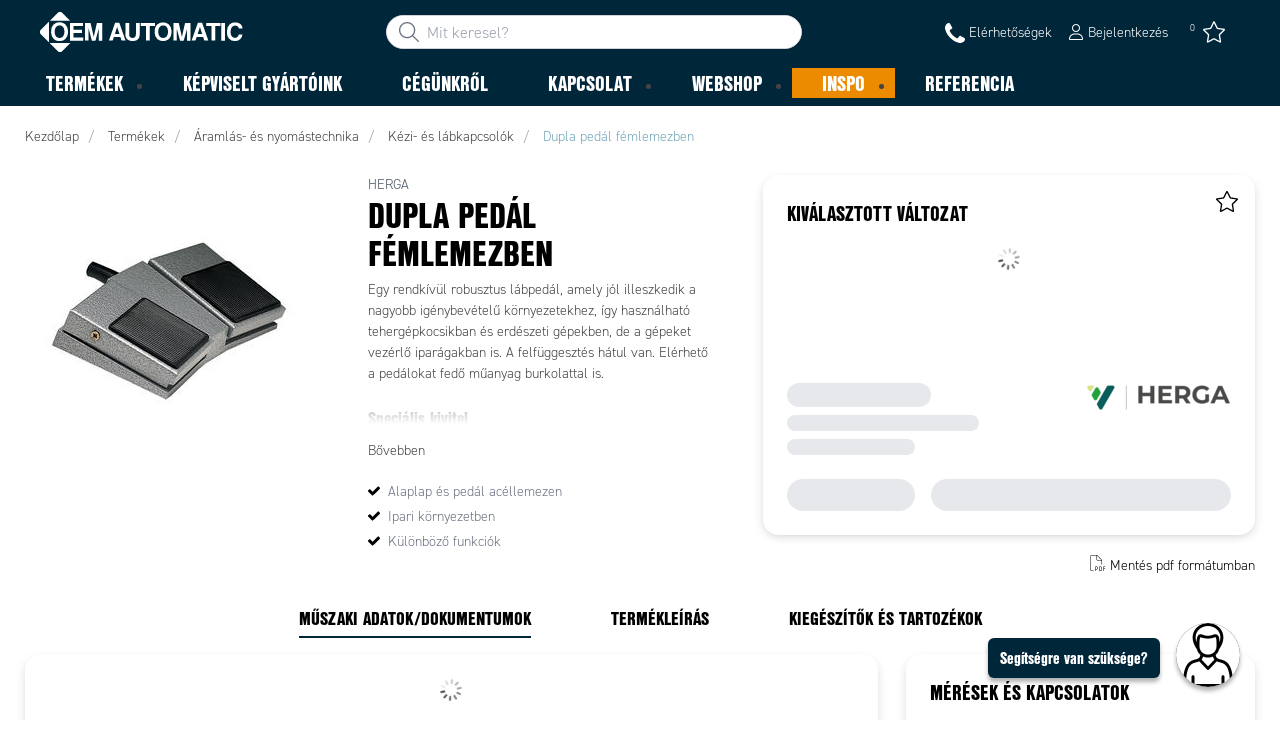

--- FILE ---
content_type: text/html; charset=utf-8
request_url: https://www.oemautomatic.hu/termekek/aramlas-es-nyomastechnika/kezi-es-labkapcsolok/dupla-ped%C3%A1l-f%C3%A9mlemezben-_-P1783046
body_size: 28802
content:



<!DOCTYPE html>
<html lang="hu" data-theme="custom">
<head>
  <meta charset="utf-8" />
  <link rel="dns-prefetch" href="//use.typekit.net" />
  <link rel="dns-prefetch" href="//www.googletagmanager.com" />
  <link rel="dns-prefetch" href="//www.google-analytics.com" />
  <title>Dupla ped&#225;l f&#233;mlemezben  6289-SB - OEM Automatic Kft – Cs&#250;csminős&#233;g az automatiz&#225;l&#225;sban – Ig&#233;nyre szabva, egy helyen, ak&#225;r rakt&#225;rr&#243;l</title>
  
<meta name="description" content="" />
          <link rel="canonical" href="https://www.oemautomatic.hu/termekek/aramlas-es-nyomastechnika/kezi-es-labkapcsolok/dupla-ped%C3%A1l-f%C3%A9mlemezben-_-P1783046" />

  <meta content="width=device-width, initial-scale=1.0" name="viewport" />
  <meta name="format-detection" content="telephone=no" />
  <meta name="theme-color" content="#fff" />
  <link rel="stylesheet" href="https://use.typekit.net/ubk4moe.css">
  <link rel='stylesheet' type='text/css' href='/ui/tw-oemautomatic-e0271eb563.min.css'>
  <link rel='stylesheet' type='text/css' href='/ui/oemautomatic-1af76a6f89.min.css'>

  

  


      <link rel="icon" type="image/png" href="/-/media/oem_automatic_cz/loga/grafiskt-element-cmyk.png?h=196&amp;w=196&amp;hash=CA99F5220CA7B2C9E6470DC9DCECA231" sizes="196x196" />
    <link rel="icon" type="image/png" href="/-/media/oem_automatic_cz/loga/grafiskt-element-cmyk.png?h=128&amp;w=128&amp;hash=AD28C33366987DC0A65A8CE3326D2F7D" sizes="128x128" />
    <link rel="icon" type="image/png" href="/-/media/oem_automatic_cz/loga/grafiskt-element-cmyk.png?h=96&amp;w=96&amp;hash=EC6F54012C831DD0352541386DF5420A" sizes="96x96" />
    <link rel="icon" type="image/png" href="/-/media/oem_automatic_cz/loga/grafiskt-element-cmyk.png?h=32&amp;w=32&amp;hash=EE45C2CA7496CE70F78EC64783129B2C" sizes="32x32" />
    <link rel="icon" type="image/png" href="/-/media/oem_automatic_cz/loga/grafiskt-element-cmyk.png?h=16&amp;w=16&amp;hash=8DAAEA472BEF3270C2ECD01F3CB9E6FD" sizes="16x16" />
    <link rel="icon" type="image/x-icon" href="/favicon.ico?v=0b44d8c2-7670-4121-a3e1-0e90f96c09d5" />

  
<meta name="VIcurrentDateTime" content="638981718245066196" />
<meta name="VirtualFolder" content="/" />
<script type="b1861b0a6c358858e29f0cd9-text/javascript" src="/layouts/system/VisitorIdentification.js"></script>

  <script type="b1861b0a6c358858e29f0cd9-text/javascript">
window.dataLayer = window.dataLayer || [];
function gtag() { dataLayer.push(arguments); }
gtag('consent', 'default', {
'ad_storage': 'denied',
'ad_user_data': 'denied',
'ad_personalization': 'denied',
'analytics_storage': 'denied',
'security_storage': 'granted'
});
dataLayer.push({
'event': 'default_consent'
});
</script>
<!-- Google Tag Manager -->
<script type="b1861b0a6c358858e29f0cd9-text/javascript">(function(w,d,s,l,i){w[l]=w[l]||[];w[l].push({'gtm.start':
new Date().getTime(),event:'gtm.js'});var f=d.getElementsByTagName(s)[0],
j=d.createElement(s),dl=l!='dataLayer'?'&l='+l:'';j.async=true;j.src=
'https://www.googletagmanager.com/gtm.js?id='+i+dl;f.parentNode.insertBefore(j,f);
})(window,document,'script','dataLayer','GTM-TVT7XKC');</script>
<!-- End Google Tag Manager -->







  
  


  
        <meta property="og:title" content="Dupla ped&#225;l f&#233;mlemezben" />
        <meta property="og:image" content="https://www.oemautomatic.hu/ui/product-resources/oem/compact-foot-pedal-_-664258.jpg?mh=630&amp;mw=1200&amp;att=False&amp;hash=A5B6DCCA2E11885B7FC742D40FF52FB7" />
        <meta property="og:url" content="https://www.oemautomatic.hu/termekek/aramlas-es-nyomastechnika/kezi-es-labkapcsolok/dupla-ped%C3%A1l-f%C3%A9mlemezben-_-P1783046" />
<meta property="og:type" content="website" />
</head>
<body class="tw-overflow-x-hidden oemautomatic-headerFontInactive oemautomatic-regularFontInactive oemautomatic-regularAltFontInactive " data-ctxitem="{D47D682B-D93B-4A2A-A827-115D8A02919D}" data-ctxlanguage="hu-HU">
  
            <!-- Google Tag Manager (noscript) -->
            <noscript>
                <iframe src="https://www.googletagmanager.com/ns.html?id=GTM-TVT7XKC" height="0" width="0" style="display:none;visibility:hidden"></iframe>
            </noscript>
            <!-- End Google Tag Manager (noscript) -->            


  




<div class="topComponent tw-relative tw-translate-y-0 tw-transition-transform tw-duration-300 tw-z-50">
    

<nav class="tw-w-screen">
  <div class="tw-bg-navbar tw-relative tw-z-40 lg:tw-px-4 topNavigationComponent-topContainer">
    <div class="tw-max-w-[1600px] tw-mx-auto tw-flex tw-flex-wrap lg:tw-pb-2 tw-justify-between tw-pt-2 lg:tw-pt-3">
      <div class="tw-flex tw-justify-start tw-items-center lg:tw-1/3 lg:tw-pl-6 tw-pl-3">
        <a href="/" class="topNavigationComponent-logoContainer tw-max-w-[200px]">
          <img src="/-/media/oem-automatic-global/oemautomatic_logo_white_svg.svg?h=33&amp;iar=0&amp;w=170&amp;hash=6FD7F64CDB1FDA105628811827709901" class="topNavigationComponent-logo tw-h-7 lg:tw-h-10 tw-w-auto" alt="" width="170" height="33" />
        </a>
      </div>
      <div class="topNavigationComponent-middleContainer tw-flex tw-items-center !tw-bg-navbar-secondary lg:!tw-bg-navbar lg:tw-order-none lg:tw-w-1/3 tw-order-last tw-w-full">
        <label class="topNavigationComponent-toggleMobileMenuBtn tw-btn tw-btn-ghost tw-mb-0 tw-pl-3 tw-pr-5 tw-swap tw-swap-rotate lg:tw-hidden hover:!tw-bg-inherit">
          <input class="tw-hidden" type="checkbox" />
          <svg class="tw-swap-off tw-h-5 tw-w-5 tw-fill-mobilenav-text-color tw-ml-1.5" viewBox="0 0 25 20.14"><path d="M1.3,0H23.7A1.3,1.3,0,0,1,25,1.3h0a1.3,1.3,0,0,1-1.3,1.3H1.3A1.3,1.3,0,0,1,0,1.3H0A1.3,1.3,0,0,1,1.3,0Z" /><path d="M1.3,8.77H16.7a1.3,1.3,0,0,1,1.3,1.3h0a1.3,1.3,0,0,1-1.3,1.3H1.3A1.3,1.3,0,0,1,0,10.07H0A1.3,1.3,0,0,1,1.3,8.77Z" /><path d="M1.3,17.54h9.9a1.3,1.3,0,0,1,1.3,1.3h0a1.3,1.3,0,0,1-1.3,1.3H1.3A1.3,1.3,0,0,1,0,18.84H0A1.3,1.3,0,0,1,1.3,17.54Z" /></svg>
          <svg class="tw-swap-on tw-fill-mobilenav-text-color tw-h-8 tw-w-8" viewBox="0 0 512 512"><polygon points="400 145.49 366.51 112 256 222.51 145.49 112 112 145.49 222.51 256 112 366.51 145.49 400 256 289.49 366.51 400 400 366.51 289.49 256 400 145.49" /></svg>
        </label>
        


  <div class="topNavigationComponent-searchContainer tw-relative tw-flex tw-h-[34px] tw-rounded-3xl tw-border tw-border-gray-300 tw-bg-white tw-w-full tw-mr-[30px] lg:tw-mr-0">
    <div class="topNavigationComponent-searchIconContainer tw-border-none tw-ml-3 tw-absolute tw-z-10">
      <button class="searchInputShortcutComponent-searchBtn tw-h-[32px] tw-border tw-border-solid tw-rounded-3xl tw-mr-2 tw-py-0 tw-border-0" type="submit">
        <svg class="tw-w-5 tw-fill-gray-500" viewBox="0 0 512 512"><path d="M384 208A176 176 0 1 0 32 208a176 176 0 1 0 352 0zM343.3 366C307 397.2 259.7 416 208 416C93.1 416 0 322.9 0 208S93.1 0 208 0S416 93.1 416 208c0 51.7-18.8 99-50 135.3L507.3 484.7c6.2 6.2 6.2 16.4 0 22.6s-16.4 6.2-22.6 0L343.3 366z" /></svg>
      </button>
    </div>
    <form class="topNavigationComponent-search-form tw-w-full" method="get" action="/search" onsubmit="if (!window.__cfRLUnblockHandlers) return false; SearchHistory.addToPreviousSearchFrom()" autocomplete="off" data-cf-modified-b1861b0a6c358858e29f0cd9-="">
      <div class="topNavigationComponent-input-group tw-flex tw-flex-1">
        <input type="text"
               id="q"
               name="q"
               class="searchInputShortcutComponent-searchField tw-border-none tw-h-[32px] tw-outline-0 tw-text-base tw-pl-10 tw-pr-3 tw-py-1.5 tw-pointer-events-auto tw-bg-white tw-w-full tw-rounded-3xl tw-outline-none"
               placeholder="Mit keresel?"
               data-searchtypes="{EAFE6567-AC89-4C41-8B79-A5256190D975}|{3AD9C7B8-2209-4448-AA6A-92519042729E}|{44AB8799-9980-48CB-A938-94B8007106C6}|{04C87122-E74C-42AD-9AA1-B94269D5082E}|{D3170DCB-7E07-4AD0-96D0-808971400244}"
               data-product-stock="Jelenleg el&#233;rhető rakt&#225;rr&#243;l"
               data-item-stock="{0} el&#233;rhető rakt&#225;rr&#243;l"
               data-product-no-stock="Jelenleg nem el&#233;rhető rakt&#225;rr&#243;l"
               data-item-no-stock="Jelenleg nem el&#233;rhető rakt&#225;rr&#243;l"
               data-batch-text="T&#233;tel"
               data-custom-width-text=""
               data-logged-in="False"
               data-show-item-instock-color="False"
               >
      </div>
      <div id="prevSearches" class="searchInputShortcutComponent-prevSearches" data-search-history="Latest searches">
      </div>
        <input type="hidden"
               data-id="{EAFE6567-AC89-4C41-8B79-A5256190D975}"
               data-label="V&#225;ltozat"
               data-nohits="3"
               data-link-text="Mutasd az &#246;sszeset"
               data-nohits-text="Nincs tal&#225;lat"
               data-link-url="/search"
               data-show-images="1"
               data-hits-text="{0} az {1}" />
        <input type="hidden"
               data-id="{3AD9C7B8-2209-4448-AA6A-92519042729E}"
               data-label="Term&#233;kek"
               data-nohits="5"
               data-link-text="Mutasd az &#246;sszeset"
               data-nohits-text="Nincs tal&#225;lat"
               data-link-url="/search"
               data-show-images="1"
               data-hits-text="{0} az {1}" />
        <input type="hidden"
               data-id="{44AB8799-9980-48CB-A938-94B8007106C6}"
               data-label="Kateg&#243;ria"
               data-nohits="5"
               data-link-text="Mutasd az &#246;sszeset"
               data-nohits-text="Nem tal&#225;lhat&#243; kateg&#243;ri&#225;k"
               data-link-url="/search"
               data-show-images=""
               data-hits-text="{0} az {1}" />
        <input type="hidden"
               data-id="{04C87122-E74C-42AD-9AA1-B94269D5082E}"
               data-label="M&#225;rka"
               data-nohits="5"
               data-link-text="Mutasd az &#246;sszeset"
               data-nohits-text="Nem tal&#225;ltam m&#225;rket"
               data-link-url="/search"
               data-show-images=""
               data-hits-text="{0} az {1}" />
        <input type="hidden"
               data-id="{D3170DCB-7E07-4AD0-96D0-808971400244}"
               data-label="Tartalmi oldalak"
               data-nohits="10"
               data-link-text="Mutasd az &#246;sszeset"
               data-nohits-text="Nem tal&#225;lhat&#243; tartalomoldalak"
               data-link-url="/search"
               data-show-images=""
               data-hits-text="{0} az {1}" />
    </form>
  </div>
  <div class="topNavigationComponent-overlay tw-block tw-opacity-50 tw-w-full tw-bg-gray-600 tw-right-0 tw-absolute tw-z-50 tw-hidden"></div>

      </div>
      <div class="tw-flex tw-justify-end tw-items-center tw-pr-2 tw-mr-3.5">
        <ul class="tw-hidden lg:tw-flex tw-list-none tw-pl-0 tw-mb-0 tw-pr-4 tw-py-2 tw-space-x-4 tw-items-center">
                    <li role="presentation" class="serviceMenuComponent-li tw-ml-0">
            <a href="/kapcsolat/elerhetosegek" class="serviceMenuComponent-toolbarLink hover:tw-text-service-menu-text-color focus:!tw-text-service-menu-text-color !tw-text-service-menu-text-color hover:!tw-underline active:!tw-underline focus:!tw-underline">
<img src="/-/media/images/new-svg-icons/phone_icon.svg?iar=0&amp;hash=B1EF0E821F8253DA878E4FB4D4D53AC8" class="serviceMenuComponent-toolbarIconSimple tw-w-[20px] tw-h-[20px] tw-inline tw-align-[-6px]" alt="" />              <span class="serviceMenuComponent-title tw-text-service-menu-text-color">Elérhetőségek</span>
            </a>
          </li>



  <li role="presentation" class="loginShortcutComponent-toolbarListItem tw-flex tw-items-center">
    <a href="/webshop/bejelentkezes?return_url=https%3a%2f%2fwww.oemautomatic.hu%2ftermekek%2faramlas-es-nyomastechnika%2fkezi-es-labkapcsolok%2fdupla-ped%25c3%25a1l-f%25c3%25a9mlemezben-_-P1783046" class="loginShortcutComponent-toolbarLink tw-flex !tw-text-service-menu-text-color !tw-no-underline tw-items-center">
      <svg class="tw-fill-service-menu-icon tw-h-4 tw-w-4 tw-mr-1" viewBox="0 0 448 512"><path d="M224 256c70.7 0 128-57.31 128-128S294.7 0 224 0 96 57.31 96 128s57.3 128 128 128zm0-224c52.94 0 96 43.06 96 96 0 52.93-43.06 96-96 96s-96-43.1-96-96c0-52.94 43.1-96 96-96zm50.7 272H173.3C77.61 304 0 381.6 0 477.3c0 19.14 15.52 34.67 34.66 34.67h378.7C432.5 512 448 496.5 448 477.3c0-95.7-77.6-173.3-173.3-173.3zm138.6 176H34.66c-1.46 0-2.66-1.2-2.66-2.7C32 399.4 95.4 336 173.3 336h101.3c78 0 141.4 63.4 141.4 141.3 0 1.5-1.2 2.7-2.7 2.7z" /></svg>
      <span class="!tw-text-service-menu-text-color">Bejelentkez&#233;s</span>
    </a>
  </li>

  <li role="presentation" class="favouritesShortcutComponent-toolbarListItem">
    <a href="/favourites-list" class="tw-indicator tw-tooltip tw-tooltip-bottom tw-inline tw-flex" data-tip="Kedvencek">
      <span class="favouritesShortcutComponent-toolbarBadge tw-indicator-item tw-badge tw-bg-secondary tw-border-0 tw-text-[10px] tw-text-white tw-whitespace-nowrap tw-w-4 tw-h-4 !tw-no-underline !tw-border-0 tw-left-1.5">0</span>
      <svg viewBox="0 0 576 512" class="favouritesShortcutComponent-toolbarIcon tw-fill-service-menu-icon tw-h-6 tw-w-6">
        <path d="M226.5 168.8L287.9 42.3l61.4 126.5c4.6 9.5 13.6 16.1 24.1 17.7l137.4 20.3-99.8 98.8c-7.4 7.3-10.8 17.8-9 28.1l23.5 139.5L303 407.7c-9.4-5-20.7-5-30.2 0L150.2 473.2l23.5-139.5c1.7-10.3-1.6-20.7-9-28.1L65 206.8l137.4-20.3c10.5-1.5 19.5-8.2 24.1-17.7zM424.9 509.1c8.1 4.3 17.9 3.7 25.3-1.7s11.2-14.5 9.7-23.5L433.6 328.4 544.8 218.2c6.5-6.4 8.7-15.9 5.9-24.5s-10.3-14.9-19.3-16.3L378.1 154.8 309.5 13.5C305.5 5.2 297.1 0 287.9 0s-17.6 5.2-21.6 13.5L197.7 154.8 44.5 177.5c-9 1.3-16.5 7.6-19.3 16.3s-.5 18.1 5.9 24.5L142.2 328.4 116 483.9c-1.5 9 2.2 18.1 9.7 23.5s17.3 6 25.3 1.7l137-73.2 137 73.2z" />
      </svg>
    </a>
  </li>




        </ul>
        <ul class="tw-flex tw-list-none tw-mb-0 tw-pl-0 lg:tw-hidden tw-pr-4 tw-py-2 tw-space-x-4 tw-items-center">
                  <li>
          <a href="/kapcsolat/elerhetosegek">
<img src="/-/media/images/new-svg-icons/phone_icon.svg?iar=0&amp;hash=B1EF0E821F8253DA878E4FB4D4D53AC8" class="tw-fill-service-menu-icon tw-h-5 tw-w-5" alt="" />          </a>
        </li>



  <li class="loginShortcutMobileComponent">
      <a href="/webshop/bejelentkezes?return_url=https%3a%2f%2fwww.oemautomatic.hu%2ftermekek%2faramlas-es-nyomastechnika%2fkezi-es-labkapcsolok%2fdupla-ped%25c3%25a1l-f%25c3%25a9mlemezben-_-P1783046">
        <svg class="tw-fill-service-menu-icon tw-h-5 tw-w-5" viewBox="0 0 448 512"><path d="M224 256c70.7 0 128-57.31 128-128S294.7 0 224 0 96 57.31 96 128s57.3 128 128 128zm0-224c52.94 0 96 43.06 96 96 0 52.93-43.06 96-96 96s-96-43.1-96-96c0-52.94 43.1-96 96-96zm50.7 272H173.3C77.61 304 0 381.6 0 477.3c0 19.14 15.52 34.67 34.66 34.67h378.7C432.5 512 448 496.5 448 477.3c0-95.7-77.6-173.3-173.3-173.3zm138.6 176H34.66c-1.46 0-2.66-1.2-2.66-2.7C32 399.4 95.4 336 173.3 336h101.3c78 0 141.4 63.4 141.4 141.3 0 1.5-1.2 2.7-2.7 2.7z" /></svg>
      </a>
    </li>

    <li class="favouritesShortcutMobileComponent">
        <a href="/favourites-list" class="tw-indicator tw-inline">
            <span class="favouritesShortcutMobileComponent-toolbarBadge tw-indicator-item tw-badge tw-bg-secondary tw-border-0 tw-text-[10px] tw-text-white tw-whitespace-nowrap tw-w-4 tw-h-4 !tw-no-underline !tw-border-0 tw-left-1">0</span>
            <svg viewBox="0 0 576 512" class="favouritesShortcutMobileComponent-toolbarIcon tw-fill-service-menu-icon tw-h-5 tw-w-5"><path d="m287.9 435.9-137.8 73.2c-7.2 4.3-17 3.6-24.5-1.7-7.4-5.3-11.1-14.5-10.5-23.5l27.1-155.5L31.11 218.2c-6.46-6.3-8.75-15.8-5.91-24.5 2.83-8.6 10.3-14.9 19.29-16.2l153.21-22.7 68.6-141.28C270.4 5.249 278.7 0 287.9 0c9.2 0 17.6 5.25 21.6 13.52l68.6 141.28 153.3 22.7c9 1.3 16.4 7.6 19.3 16.2 2.8 8.7.5 18.2-5.9 24.5L433.6 328.4l26.3 155.5c1.5 9-2.2 18.2-9.7 23.5-7.4 5.3-18.1 6-25.3 1.7l-137-73.2zm-61.4-267.1c-4.6 9.5-13.6 16.1-24.1 17.7L64.99 206.8l99.81 98.8c7.3 7.3 10.7 17.8 9 28.1l-23.6 139.5 122.6-65.5c9.5-5.1 20.8-5.1 30.2 0l122.6 65.5-23.5-139.5c-1.8-10.3 1.6-20.8 9-28.1l99.8-98.8-137.5-20.3c-11.3-1.6-20.3-8.2-24.1-17.7L287.9 42.32 226.5 168.8z" /></svg>
        </a>
    </li>


        </ul>
      </div>
    </div>
  </div>
  <div class="topNavigationComponent-menuContainer tw-relative tw-hidden lg:tw-block lg:tw-px-4 tw-bg-navbar-secondary "
       style="">
    <div class="tw-max-w-[1600px] tw-mx-auto tw-static">
      <ul class="tw-block lg:tw-flex tw-menu tw-menu-horizontal tw-mb-0 tw-px-0 tw-static tw-h-screen tw-w-full lg:tw-w-auto lg:tw-h-auto">
            <li class="tw-dropdown lg:tw-block tw-pointer-events-auto tw-static lg:tw-text-dropdown-text-color max-lg:tw-flex max-lg:tw-flex-row">
      <a tabindex="0" href="/termekek" class="tw-underline-offset-[10px] megaMenuItemComponent-linkText megaMenuItemComponent-mobileExpand tw-dropdown-toggle-btn !tw-leading-[30px] tw-pl-[30px] tw-pr-[30px] tw-pl-0 !tw-text-mobilenav-text-color u-fontHeaderNormal tw-mb-0 megaMenuItemComponent-overlay">
  <span>Term&#233;kek</span>
</a>
      <button type="button" class="tw-block lg:tw-hidden megaMenuItemComponent-mobileExpand tw-flex-grow tw-pr-[30px] level1 !tw-bg-navbar-secondary">
        <svg version="1.1" x="0px" y="0px" class="tw-float-right tw-fill-mobilenav-text-color"
             width="20px" height="20px" viewBox="0 0 20 20" style="enable-background:new 0 0 20 20;">
          <path class="st0" d="M15.8,10c0,0.2-0.1,0.3-0.2,0.4l-9.3,9.3C6.2,19.9,6,20,5.8,20c-0.2,0-0.3-0.1-0.4-0.2l-1-1
	          c-0.1-0.1-0.2-0.3-0.2-0.4s0.1-0.3,0.2-0.4l7.9-7.9L4.4,2.1C4.3,2,4.2,1.8,4.2,1.7s0.1-0.3,0.2-0.4l1-1C5.5,0.1,5.7,0,5.9,0
	          C6,0,6.2,0.1,6.3,0.2l9.3,9.3C15.8,9.7,15.8,9.8,15.8,10z" />
        </svg>
      </button>
      <ul tabindex="0" class="lg:tw-dropdown-content megaMenuItemComponent-dropdownMenu megaMenuItemComponent-dropdownMenuHolder productMegaMenuListingComponent-ul !tw-bg-navbar-secondary lg:tw-z-50 lg:tw-ml-0 lg:tw-bg-dropdown tw-w-screen lg:tw-p-0 lg:tw-mt-2 lg:tw-left-0 lg:tw-flex">
        <li class="lg:tw-w-full productMegaMenuListingComponent-productAreaHolder tw-bg-navbar-secondary lg:tw-bg-dropdown tw-px-4" style="">
          <div class="lg:tw-w-full hover:!tw-text-inherit focus:tw-text-inherit tw-p-0 lg:tw-mx-auto tw-bg-opacity-0 max-lg:tw-flex tw-auto-cols-auto lg:tw-max-w-[1600px] active:!tw-bg-inherit hover:!tw-bg-inherit tw-cursor-default">
            <div class="tw-w-full tw-flex tw-justify-between">
              <ul class="lg:tw-my-[50px]  tw-w-full tw-px-[30px] lg:tw-px-0 lg:tw-ml-0 !tw-bg-inherit lg:tw-w-1/3 2xl:tw-w-1/5 lg:tw-mr-28  productMegaMenuListingComponent-productAreaContainer">
<li class="lg:tw-hidden">
  <label class="megaMenuItemComponent-backButton tw-font-normal tw-pl-0 tw-text-lg active:!tw-bg-inherit !tw-text-mobilenav-text-color hover:!tw-bg-inherit">
    <svg class="tw-float-left tw-w-4 tw-h-auto tw-fill-mobilenav-text-color" viewBox="0 0 1792 1792">
      <path d="M1203 544q0 13-10 23l-393 393 393 393q10 10 10 23t-10 23l-50 50q-10 10-23 10t-23-10l-466-466q-10-10-10-23t10-23l466-466q10-10 23-10t23 10l50 50q10 10 10 23z" />
    </svg>
    Vissza
  </label>
</li>
                                                  <li role="presentation" class="tw-py-3 lg:tw-py-0 max-lg:tw-flex max-lg:tw-flex-row
                      hover:has-[.hover]:!tw-bg-[var(--hoverBG)] [&_*]:has-[.hover]:hover:!tw-text-[var(--hoverText)]
                      has-[a.productAreaListItemActive]:!tw-bg-[var(--focusBG)]
                      [&_*]:has-[a.productAreaListItemActive.hover]:!tw-text-[var(--hoverText)]
                      [&_a_img]:has-[a.productAreaListItemActive]:tw-invert-[var(--invert)]
                      [&_a_img]:has-[.hover]:hover:tw-invert-[var(--invert)]"
                      style="--hoverText:lg:!tw-text-product-category-text-color;
                             --invert:0;">

                    <a href="/termekek/aramlas-es-nyomastechnika"
                       class="lg:tw-underline productMegaMenuListingComponent-productAreaListItemActive tw-productAreaListItemActive lg:tw-whitespace-normal megaMenuItemComponent-expandMobileSmallWindow productMegaMenuListingComponent-productAreaLink tw-flex tw-block tw-py-[7px] !tw-text-product-category-text-color tw-uppercase tw-whitespace-nowrap tw-bg-opacity-0  hover:!tw-text-product-category-text-color max-lg:!tw-no-underline "
                       data-id="{CA161517-154F-4E5A-8537-8D0FD302CDEA}" data-short-id="CA161517154F4E5A85378D0FD302CDEA"
                       >
                      <span class="tw-inline-block tw-text-xl lg:tw-text-lg tw-uppercase max-lg:tw-text-mobilenav-text-color lg:!tw-text-product-category-text-color u-fontHeaderBold xl:tw-text-xl" style="border-color: #ffffff">
                        Áramlás- és nyomástechnika
                      </span>
                    </a>
                    <button type="button" class="tw-block lg:tw-hidden u-btnUnstyled megaMenuItemComponent-expandMobileSmallWindow level2 u-toggleAll tw-float-right tw-w-auto tw-flex-grow hover:!tw-bg-inherit productMegaMenuListingComponent-productAreaLink"
                            data-short-id="CA161517154F4E5A85378D0FD302CDEA">
                      <img src="/ui/common/img/fontawesome/white/angle-right.svg" class="tw-float-right" alt="angle right icon" loading="lazy" />
                    </button>
                  </li>
                  <li role="presentation" class="tw-py-3 lg:tw-py-0 max-lg:tw-flex max-lg:tw-flex-row
                      hover:has-[.hover]:!tw-bg-[var(--hoverBG)] [&_*]:has-[.hover]:hover:!tw-text-[var(--hoverText)]
                      has-[a.productAreaListItemActive]:!tw-bg-[var(--focusBG)]
                      [&_*]:has-[a.productAreaListItemActive.hover]:!tw-text-[var(--hoverText)]
                      [&_a_img]:has-[a.productAreaListItemActive]:tw-invert-[var(--invert)]
                      [&_a_img]:has-[.hover]:hover:tw-invert-[var(--invert)]"
                      style="--hoverText:lg:!tw-text-product-category-text-color;
                             --invert:0;">

                    <a href="/termekek/ipari-hajtastechnika"
                       class=" lg:tw-whitespace-normal megaMenuItemComponent-expandMobileSmallWindow productMegaMenuListingComponent-productAreaLink tw-flex tw-block tw-py-[7px] !tw-text-product-category-text-color tw-uppercase tw-whitespace-nowrap tw-bg-opacity-0  hover:!tw-text-product-category-text-color max-lg:!tw-no-underline "
                       data-id="{0D257FB8-B13A-49EB-80CA-C0C65755C10C}" data-short-id="0D257FB8B13A49EB80CAC0C65755C10C"
                       >
                      <span class="tw-inline-block tw-text-xl lg:tw-text-lg tw-uppercase max-lg:tw-text-mobilenav-text-color lg:!tw-text-product-category-text-color u-fontHeaderBold xl:tw-text-xl" style="border-color: ">
                        Ipari hajtástechnika
                      </span>
                    </a>
                    <button type="button" class="tw-block lg:tw-hidden u-btnUnstyled megaMenuItemComponent-expandMobileSmallWindow level2 u-toggleAll tw-float-right tw-w-auto tw-flex-grow hover:!tw-bg-inherit productMegaMenuListingComponent-productAreaLink"
                            data-short-id="0D257FB8B13A49EB80CAC0C65755C10C">
                      <img src="/ui/common/img/fontawesome/white/angle-right.svg" class="tw-float-right" alt="angle right icon" loading="lazy" />
                    </button>
                  </li>
                  <li role="presentation" class="tw-py-3 lg:tw-py-0 max-lg:tw-flex max-lg:tw-flex-row
                      hover:has-[.hover]:!tw-bg-[var(--hoverBG)] [&_*]:has-[.hover]:hover:!tw-text-[var(--hoverText)]
                      has-[a.productAreaListItemActive]:!tw-bg-[var(--focusBG)]
                      [&_*]:has-[a.productAreaListItemActive.hover]:!tw-text-[var(--hoverText)]
                      [&_a_img]:has-[a.productAreaListItemActive]:tw-invert-[var(--invert)]
                      [&_a_img]:has-[.hover]:hover:tw-invert-[var(--invert)]"
                      style="--hoverText:lg:!tw-text-product-category-text-color;
                             --invert:0;">

                    <a href="/termekek/szenzor-es-biztonsag"
                       class=" lg:tw-whitespace-normal megaMenuItemComponent-expandMobileSmallWindow productMegaMenuListingComponent-productAreaLink tw-flex tw-block tw-py-[7px] !tw-text-product-category-text-color tw-uppercase tw-whitespace-nowrap tw-bg-opacity-0  hover:!tw-text-product-category-text-color max-lg:!tw-no-underline "
                       data-id="{6CD97F98-21D1-4825-BE78-4B60A88D530A}" data-short-id="6CD97F9821D14825BE784B60A88D530A"
                       >
                      <span class="tw-inline-block tw-text-xl lg:tw-text-lg tw-uppercase max-lg:tw-text-mobilenav-text-color lg:!tw-text-product-category-text-color u-fontHeaderBold xl:tw-text-xl" style="border-color: ">
                        Szenzor és Biztonság
                      </span>
                    </a>
                    <button type="button" class="tw-block lg:tw-hidden u-btnUnstyled megaMenuItemComponent-expandMobileSmallWindow level2 u-toggleAll tw-float-right tw-w-auto tw-flex-grow hover:!tw-bg-inherit productMegaMenuListingComponent-productAreaLink"
                            data-short-id="6CD97F9821D14825BE784B60A88D530A">
                      <img src="/ui/common/img/fontawesome/white/angle-right.svg" class="tw-float-right" alt="angle right icon" loading="lazy" />
                    </button>
                  </li>
                  <li role="presentation" class="tw-py-3 lg:tw-py-0 max-lg:tw-flex max-lg:tw-flex-row
                      hover:has-[.hover]:!tw-bg-[var(--hoverBG)] [&_*]:has-[.hover]:hover:!tw-text-[var(--hoverText)]
                      has-[a.productAreaListItemActive]:!tw-bg-[var(--focusBG)]
                      [&_*]:has-[a.productAreaListItemActive.hover]:!tw-text-[var(--hoverText)]
                      [&_a_img]:has-[a.productAreaListItemActive]:tw-invert-[var(--invert)]
                      [&_a_img]:has-[.hover]:hover:tw-invert-[var(--invert)]"
                      style="--hoverText:lg:!tw-text-product-category-text-color;
                             --invert:0;">

                    <a href="/termekek/vasuti-alkatreszek"
                       class=" lg:tw-whitespace-normal megaMenuItemComponent-expandMobileSmallWindow productMegaMenuListingComponent-productAreaLink tw-flex tw-block tw-py-[7px] !tw-text-product-category-text-color tw-uppercase tw-whitespace-nowrap tw-bg-opacity-0  hover:!tw-text-product-category-text-color max-lg:!tw-no-underline "
                       data-id="{CAD6BA0D-C263-42D8-A0B9-958869249215}" data-short-id="CAD6BA0DC26342D8A0B9958869249215"
                       >
                      <span class="tw-inline-block tw-text-xl lg:tw-text-lg tw-uppercase max-lg:tw-text-mobilenav-text-color lg:!tw-text-product-category-text-color u-fontHeaderBold xl:tw-text-xl" style="border-color: ">
                        Vasúti alkatrészek
                      </span>
                    </a>
                    <button type="button" class="tw-block lg:tw-hidden u-btnUnstyled megaMenuItemComponent-expandMobileSmallWindow level2 u-toggleAll tw-float-right tw-w-auto tw-flex-grow hover:!tw-bg-inherit productMegaMenuListingComponent-productAreaLink"
                            data-short-id="CAD6BA0DC26342D8A0B9958869249215">
                      <img src="/ui/common/img/fontawesome/white/angle-right.svg" class="tw-float-right" alt="angle right icon" loading="lazy" />
                    </button>
                  </li>
                  <li role="presentation" class="tw-py-3 lg:tw-py-0 max-lg:tw-flex max-lg:tw-flex-row
                      hover:has-[.hover]:!tw-bg-[var(--hoverBG)] [&_*]:has-[.hover]:hover:!tw-text-[var(--hoverText)]
                      has-[a.productAreaListItemActive]:!tw-bg-[var(--focusBG)]
                      [&_*]:has-[a.productAreaListItemActive.hover]:!tw-text-[var(--hoverText)]
                      [&_a_img]:has-[a.productAreaListItemActive]:tw-invert-[var(--invert)]
                      [&_a_img]:has-[.hover]:hover:tw-invert-[var(--invert)]"
                      style="--hoverText:lg:!tw-text-product-category-text-color;
                             --invert:0;">

                    <a href="/termekek/vezerloszekreny-elemei"
                       class=" lg:tw-whitespace-normal megaMenuItemComponent-expandMobileSmallWindow productMegaMenuListingComponent-productAreaLink tw-flex tw-block tw-py-[7px] !tw-text-product-category-text-color tw-uppercase tw-whitespace-nowrap tw-bg-opacity-0  hover:!tw-text-product-category-text-color max-lg:!tw-no-underline "
                       data-id="{7D302B47-CE57-45BD-A520-5CF9C6166BBB}" data-short-id="7D302B47CE5745BDA5205CF9C6166BBB"
                       >
                      <span class="tw-inline-block tw-text-xl lg:tw-text-lg tw-uppercase max-lg:tw-text-mobilenav-text-color lg:!tw-text-product-category-text-color u-fontHeaderBold xl:tw-text-xl" style="border-color: ">
                        Vezérlőszekrény elemei
                      </span>
                    </a>
                    <button type="button" class="tw-block lg:tw-hidden u-btnUnstyled megaMenuItemComponent-expandMobileSmallWindow level2 u-toggleAll tw-float-right tw-w-auto tw-flex-grow hover:!tw-bg-inherit productMegaMenuListingComponent-productAreaLink"
                            data-short-id="7D302B47CE5745BDA5205CF9C6166BBB">
                      <img src="/ui/common/img/fontawesome/white/angle-right.svg" class="tw-float-right" alt="angle right icon" loading="lazy" />
                    </button>
                  </li>
              </ul>
              <div class="tw-mr-3.5 lg:tw-w-5/6 2xl:tw-w-4/5 megaMenuItemComponent-dropdownMenu lg:tw-pl-12 !tw-bg-navbar-secondary  lg:!tw-bg-dropdown productMegaMenuListingComponent-thin-border" style="background-color:  !important;">
                  <div class="lg:tw-mt-[50px] productMegaMenuListingComponent-tabpanel tw-flex tw-flex-col " id="CA161517154F4E5A85378D0FD302CDEA">
                      <div class="productMegaMenuListingComponent-animationFade max-lg:tw-hidden tw-float-left tw-px-4 tw-min-h-[100px] tw-whitespace-normal tw-text-dropdown-text-color">
                            <a href="/termekek/aramlas-es-nyomastechnika" class="h3 !tw-mt-0 tw-pt-[7px] productMegaMenuListingComponent-editorial tw-block
      !tw-text-dropdown-text-color" style="color:">
      Áramlás- és nyomástechnika
    </a>
<p style="color:white">Folyad&eacute;kok &eacute;s g&aacute;zok nyom&aacute;s&aacute;nak, &aacute;raml&aacute;s&aacute;nak &eacute;s szintj&eacute;nek szab&aacute;lyoz&aacute;s&aacute;ra &eacute;s m&eacute;r&eacute;s&eacute;re szolg&aacute;l&oacute; alkatr&eacute;szek.</p>
                      </div>
                    <div class="tw-pl-[30px] lg:tw-pl-0 tw-float-left tw-w-full tw-pr-[15px] max-lg:tw-pt-4 tw-mb-[50px]">
                      <label class="megaMenuItemComponent-backButton tw-flex tw-font-normal tw-pl-0 tw-text-lg tw-gap-3 tw-text-white tw-pointer-events-auto tw-cursor-pointer tw-pb-4 lg:tw-hidden">
                        <img src="/ui/common/img/fontawesome/white/angle-left.svg" class="tw-float-left tw-w-4 tw-h-auto" alt="angle left icon" loading="lazy" /> Termékek
                      </label>
                          <div class="lg:tw-hidden tw-mb-3">
                            <a href="/termekek/aramlas-es-nyomastechnika" class="tw-text-white tw-text-xl tw-font-bold hover:tw-text-white">
                              &#214;sszes mutat&#225;sa &#193;raml&#225;s- &#233;s nyom&#225;stechnika
                            </a>
                          </div>
                          <ul class="max-lg:tw-text-xl lg:tw-grid lg:tw-grid-cols-3 2xl:tw-grid-cols-5 tw-pl-0 lg:tw-ml-0 lg:tw-pl-4 tw-gap-x-2">
        <li class="tw-break-inside-avoid-column tw-break-inside-avoid-page tw-break-inside-avoid productMegaMenuListingComponent-animationFade productMegaMenuListingComponent-category">
          <a href="/termekek/aramlas-es-nyomastechnika/manometerek" class="max-lg:tw-text-mobilenav-text-color hover:max-lg:!tw-text-mobilenav-text-color active:max-lg:!tw-text-mobilenav-text-color tw-font-normal tw-whitespace-normal lg:tw-py-2 tw-py-3 tw-px-0 tw-hyphens-auto tw-inline-block tw-text-dropdown-text-color hover:tw-text-dropdown-text-color focus:!tw-text-dropdown-text-color active:!tw-text-dropdown-text-color tw-menu-title tw-p-4 hover:!tw-bg-inherit active:!tw-bg-inherit">
            &#201;rz&#233;kelők &#233;s kapcsol&#243;k
          </a>
        </li>
        <li class="tw-break-inside-avoid-column tw-break-inside-avoid-page tw-break-inside-avoid productMegaMenuListingComponent-animationFade productMegaMenuListingComponent-category">
          <a href="/termekek/aramlas-es-nyomastechnika/fairchild-nyomasszabalyozas" class="max-lg:tw-text-mobilenav-text-color hover:max-lg:!tw-text-mobilenav-text-color active:max-lg:!tw-text-mobilenav-text-color tw-font-normal tw-whitespace-normal lg:tw-py-2 tw-py-3 tw-px-0 tw-hyphens-auto tw-inline-block tw-text-dropdown-text-color hover:tw-text-dropdown-text-color focus:!tw-text-dropdown-text-color active:!tw-text-dropdown-text-color tw-menu-title tw-p-4 hover:!tw-bg-inherit active:!tw-bg-inherit">
            Fairchild Nyomasszabalyozas
          </a>
        </li>
        <li class="tw-break-inside-avoid-column tw-break-inside-avoid-page tw-break-inside-avoid productMegaMenuListingComponent-animationFade productMegaMenuListingComponent-category">
          <a href="/termekek/aramlas-es-nyomastechnika/ipari-csatlakozok" class="max-lg:tw-text-mobilenav-text-color hover:max-lg:!tw-text-mobilenav-text-color active:max-lg:!tw-text-mobilenav-text-color tw-font-normal tw-whitespace-normal lg:tw-py-2 tw-py-3 tw-px-0 tw-hyphens-auto tw-inline-block tw-text-dropdown-text-color hover:tw-text-dropdown-text-color focus:!tw-text-dropdown-text-color active:!tw-text-dropdown-text-color tw-menu-title tw-p-4 hover:!tw-bg-inherit active:!tw-bg-inherit">
            Ipari csatlakoz&#243;k
          </a>
        </li>
        <li class="tw-break-inside-avoid-column tw-break-inside-avoid-page tw-break-inside-avoid productMegaMenuListingComponent-animationFade productMegaMenuListingComponent-category">
          <a href="/termekek/aramlas-es-nyomastechnika/kezi-es-labkapcsolok" class="max-lg:tw-text-mobilenav-text-color hover:max-lg:!tw-text-mobilenav-text-color active:max-lg:!tw-text-mobilenav-text-color tw-font-normal tw-whitespace-normal lg:tw-py-2 tw-py-3 tw-px-0 tw-hyphens-auto tw-inline-block tw-text-dropdown-text-color hover:tw-text-dropdown-text-color focus:!tw-text-dropdown-text-color active:!tw-text-dropdown-text-color tw-menu-title tw-p-4 hover:!tw-bg-inherit active:!tw-bg-inherit">
            K&#233;zi- &#233;s l&#225;bkapcsol&#243;k
          </a>
        </li>
        <li class="tw-break-inside-avoid-column tw-break-inside-avoid-page tw-break-inside-avoid productMegaMenuListingComponent-animationFade productMegaMenuListingComponent-category">
          <a href="/termekek/aramlas-es-nyomastechnika/gyogyszeripar" class="max-lg:tw-text-mobilenav-text-color hover:max-lg:!tw-text-mobilenav-text-color active:max-lg:!tw-text-mobilenav-text-color tw-font-normal tw-whitespace-normal lg:tw-py-2 tw-py-3 tw-px-0 tw-hyphens-auto tw-inline-block tw-text-dropdown-text-color hover:tw-text-dropdown-text-color focus:!tw-text-dropdown-text-color active:!tw-text-dropdown-text-color tw-menu-title tw-p-4 hover:!tw-bg-inherit active:!tw-bg-inherit">
            Gy&#243;gyszeripar
          </a>
        </li>
        <li class="tw-break-inside-avoid-column tw-break-inside-avoid-page tw-break-inside-avoid productMegaMenuListingComponent-animationFade productMegaMenuListingComponent-category">
          <a href="/termekek/aramlas-es-nyomastechnika/pneumatika-termekek" class="max-lg:tw-text-mobilenav-text-color hover:max-lg:!tw-text-mobilenav-text-color active:max-lg:!tw-text-mobilenav-text-color tw-font-normal tw-whitespace-normal lg:tw-py-2 tw-py-3 tw-px-0 tw-hyphens-auto tw-inline-block tw-text-dropdown-text-color hover:tw-text-dropdown-text-color focus:!tw-text-dropdown-text-color active:!tw-text-dropdown-text-color tw-menu-title tw-p-4 hover:!tw-bg-inherit active:!tw-bg-inherit">
            Pneumatika term&#233;kek
          </a>
        </li>
        <li class="tw-break-inside-avoid-column tw-break-inside-avoid-page tw-break-inside-avoid productMegaMenuListingComponent-animationFade productMegaMenuListingComponent-category">
          <a href="/termekek/aramlas-es-nyomastechnika/elelmiszeripar" class="max-lg:tw-text-mobilenav-text-color hover:max-lg:!tw-text-mobilenav-text-color active:max-lg:!tw-text-mobilenav-text-color tw-font-normal tw-whitespace-normal lg:tw-py-2 tw-py-3 tw-px-0 tw-hyphens-auto tw-inline-block tw-text-dropdown-text-color hover:tw-text-dropdown-text-color focus:!tw-text-dropdown-text-color active:!tw-text-dropdown-text-color tw-menu-title tw-p-4 hover:!tw-bg-inherit active:!tw-bg-inherit">
            &#201;lelmiszeripar
          </a>
        </li>
        <li class="tw-break-inside-avoid-column tw-break-inside-avoid-page tw-break-inside-avoid productMegaMenuListingComponent-animationFade productMegaMenuListingComponent-category">
          <a href="/termekek/aramlas-es-nyomastechnika/szelepek" class="max-lg:tw-text-mobilenav-text-color hover:max-lg:!tw-text-mobilenav-text-color active:max-lg:!tw-text-mobilenav-text-color tw-font-normal tw-whitespace-normal lg:tw-py-2 tw-py-3 tw-px-0 tw-hyphens-auto tw-inline-block tw-text-dropdown-text-color hover:tw-text-dropdown-text-color focus:!tw-text-dropdown-text-color active:!tw-text-dropdown-text-color tw-menu-title tw-p-4 hover:!tw-bg-inherit active:!tw-bg-inherit">
            Szelepek
          </a>
        </li>
        <li class="tw-break-inside-avoid-column tw-break-inside-avoid-page tw-break-inside-avoid productMegaMenuListingComponent-animationFade productMegaMenuListingComponent-category">
          <a href="/termekek/aramlas-es-nyomastechnika/szinterzekeles" class="max-lg:tw-text-mobilenav-text-color hover:max-lg:!tw-text-mobilenav-text-color active:max-lg:!tw-text-mobilenav-text-color tw-font-normal tw-whitespace-normal lg:tw-py-2 tw-py-3 tw-px-0 tw-hyphens-auto tw-inline-block tw-text-dropdown-text-color hover:tw-text-dropdown-text-color focus:!tw-text-dropdown-text-color active:!tw-text-dropdown-text-color tw-menu-title tw-p-4 hover:!tw-bg-inherit active:!tw-bg-inherit">
            Szint&#233;rz&#233;kel&#233;s
          </a>
        </li>
        <li class="tw-break-inside-avoid-column tw-break-inside-avoid-page tw-break-inside-avoid productMegaMenuListingComponent-animationFade productMegaMenuListingComponent-category">
          <a href="/termekek/aramlas-es-nyomastechnika/szivatty&#250;k" class="max-lg:tw-text-mobilenav-text-color hover:max-lg:!tw-text-mobilenav-text-color active:max-lg:!tw-text-mobilenav-text-color tw-font-normal tw-whitespace-normal lg:tw-py-2 tw-py-3 tw-px-0 tw-hyphens-auto tw-inline-block tw-text-dropdown-text-color hover:tw-text-dropdown-text-color focus:!tw-text-dropdown-text-color active:!tw-text-dropdown-text-color tw-menu-title tw-p-4 hover:!tw-bg-inherit active:!tw-bg-inherit">
            Szivatty&#250;k
          </a>
        </li>
        <li class="tw-break-inside-avoid-column tw-break-inside-avoid-page tw-break-inside-avoid productMegaMenuListingComponent-animationFade productMegaMenuListingComponent-category">
          <a href="/termekek/aramlas-es-nyomastechnika/vakuumtechnika" class="max-lg:tw-text-mobilenav-text-color hover:max-lg:!tw-text-mobilenav-text-color active:max-lg:!tw-text-mobilenav-text-color tw-font-normal tw-whitespace-normal lg:tw-py-2 tw-py-3 tw-px-0 tw-hyphens-auto tw-inline-block tw-text-dropdown-text-color hover:tw-text-dropdown-text-color focus:!tw-text-dropdown-text-color active:!tw-text-dropdown-text-color tw-menu-title tw-p-4 hover:!tw-bg-inherit active:!tw-bg-inherit">
            V&#225;kuumtechnika
          </a>
        </li>
    </ul>

                    </div>
                  </div>
                  <div class="lg:tw-mt-[50px] productMegaMenuListingComponent-tabpanel tw-flex tw-flex-col tw-hidden" id="0D257FB8B13A49EB80CAC0C65755C10C">
                      <div class="productMegaMenuListingComponent-animationFade max-lg:tw-hidden tw-float-left tw-px-4 tw-min-h-[100px] tw-whitespace-normal tw-text-dropdown-text-color">
                            <a href="/termekek/ipari-hajtastechnika" class="h3 !tw-mt-0 tw-pt-[7px] productMegaMenuListingComponent-editorial tw-block
      !tw-text-dropdown-text-color" style="color:">
      Ipari hajtástechnika
    </a>
<p style="color:white;">Motorok, sebess&eacute;gv&aacute;lt&oacute;k, meghajt&oacute;k</p>
                      </div>
                    <div class="tw-pl-[30px] lg:tw-pl-0 tw-float-left tw-w-full tw-pr-[15px] max-lg:tw-pt-4 tw-mb-[50px]">
                      <label class="megaMenuItemComponent-backButton tw-flex tw-font-normal tw-pl-0 tw-text-lg tw-gap-3 tw-text-white tw-pointer-events-auto tw-cursor-pointer tw-pb-4 lg:tw-hidden">
                        <img src="/ui/common/img/fontawesome/white/angle-left.svg" class="tw-float-left tw-w-4 tw-h-auto" alt="angle left icon" loading="lazy" /> Termékek
                      </label>
                          <div class="lg:tw-hidden tw-mb-3">
                            <a href="/termekek/ipari-hajtastechnika" class="tw-text-white tw-text-xl tw-font-bold hover:tw-text-white">
                              &#214;sszes mutat&#225;sa Ipari hajt&#225;stechnika
                            </a>
                          </div>
                          <ul class="max-lg:tw-text-xl lg:tw-grid lg:tw-grid-cols-3 2xl:tw-grid-cols-5 tw-pl-0 lg:tw-ml-0 lg:tw-pl-4 tw-gap-x-2">
        <li class="tw-break-inside-avoid-column tw-break-inside-avoid-page tw-break-inside-avoid productMegaMenuListingComponent-animationFade productMegaMenuListingComponent-category">
          <a href="/termekek/ipari-hajtastechnika/hajt&#225;stechnikai-szab&#225;lyz&#243;k" class="max-lg:tw-text-mobilenav-text-color hover:max-lg:!tw-text-mobilenav-text-color active:max-lg:!tw-text-mobilenav-text-color tw-font-normal tw-whitespace-normal lg:tw-py-2 tw-py-3 tw-px-0 tw-hyphens-auto tw-inline-block tw-text-dropdown-text-color hover:tw-text-dropdown-text-color focus:!tw-text-dropdown-text-color active:!tw-text-dropdown-text-color tw-menu-title tw-p-4 hover:!tw-bg-inherit active:!tw-bg-inherit">
            Hajt&#225;stechnikai szab&#225;lyz&#243;k
          </a>
        </li>
        <li class="tw-break-inside-avoid-column tw-break-inside-avoid-page tw-break-inside-avoid productMegaMenuListingComponent-animationFade productMegaMenuListingComponent-category">
          <a href="/termekek/ipari-hajtastechnika/mikromotorok-es-kiegeszitoik" class="max-lg:tw-text-mobilenav-text-color hover:max-lg:!tw-text-mobilenav-text-color active:max-lg:!tw-text-mobilenav-text-color tw-font-normal tw-whitespace-normal lg:tw-py-2 tw-py-3 tw-px-0 tw-hyphens-auto tw-inline-block tw-text-dropdown-text-color hover:tw-text-dropdown-text-color focus:!tw-text-dropdown-text-color active:!tw-text-dropdown-text-color tw-menu-title tw-p-4 hover:!tw-bg-inherit active:!tw-bg-inherit">
            Mikromotorok &#233;s kieg&#233;sz&#237;tőik
          </a>
        </li>
        <li class="tw-break-inside-avoid-column tw-break-inside-avoid-page tw-break-inside-avoid productMegaMenuListingComponent-animationFade productMegaMenuListingComponent-category">
          <a href="/termekek/ipari-hajtastechnika/szolenoidok" class="max-lg:tw-text-mobilenav-text-color hover:max-lg:!tw-text-mobilenav-text-color active:max-lg:!tw-text-mobilenav-text-color tw-font-normal tw-whitespace-normal lg:tw-py-2 tw-py-3 tw-px-0 tw-hyphens-auto tw-inline-block tw-text-dropdown-text-color hover:tw-text-dropdown-text-color focus:!tw-text-dropdown-text-color active:!tw-text-dropdown-text-color tw-menu-title tw-p-4 hover:!tw-bg-inherit active:!tw-bg-inherit">
            Szolenoidok
          </a>
        </li>
        <li class="tw-break-inside-avoid-column tw-break-inside-avoid-page tw-break-inside-avoid productMegaMenuListingComponent-animationFade productMegaMenuListingComponent-category">
          <a href="/termekek/ipari-hajtastechnika/villanymotorok" class="max-lg:tw-text-mobilenav-text-color hover:max-lg:!tw-text-mobilenav-text-color active:max-lg:!tw-text-mobilenav-text-color tw-font-normal tw-whitespace-normal lg:tw-py-2 tw-py-3 tw-px-0 tw-hyphens-auto tw-inline-block tw-text-dropdown-text-color hover:tw-text-dropdown-text-color focus:!tw-text-dropdown-text-color active:!tw-text-dropdown-text-color tw-menu-title tw-p-4 hover:!tw-bg-inherit active:!tw-bg-inherit">
            Villanymotorok
          </a>
        </li>
    </ul>

                    </div>
                  </div>
                  <div class="lg:tw-mt-[50px] productMegaMenuListingComponent-tabpanel tw-flex tw-flex-col tw-hidden" id="6CD97F9821D14825BE784B60A88D530A">
                      <div class="productMegaMenuListingComponent-animationFade max-lg:tw-hidden tw-float-left tw-px-4 tw-min-h-[100px] tw-whitespace-normal tw-text-dropdown-text-color">
                            <a href="/termekek/szenzor-es-biztonsag" class="h3 !tw-mt-0 tw-pt-[7px] productMegaMenuListingComponent-editorial tw-block
      !tw-text-dropdown-text-color" style="color:">
      Szenzor és Biztonság alkatrészek
    </a>
<p style="color:white;">Alkatr&eacute;szek g&eacute;pek &eacute;s berendez&eacute;sek gy&aacute;rt&aacute;s&aacute;hoz</p>
                      </div>
                    <div class="tw-pl-[30px] lg:tw-pl-0 tw-float-left tw-w-full tw-pr-[15px] max-lg:tw-pt-4 tw-mb-[50px]">
                      <label class="megaMenuItemComponent-backButton tw-flex tw-font-normal tw-pl-0 tw-text-lg tw-gap-3 tw-text-white tw-pointer-events-auto tw-cursor-pointer tw-pb-4 lg:tw-hidden">
                        <img src="/ui/common/img/fontawesome/white/angle-left.svg" class="tw-float-left tw-w-4 tw-h-auto" alt="angle left icon" loading="lazy" /> Termékek
                      </label>
                          <div class="lg:tw-hidden tw-mb-3">
                            <a href="/termekek/szenzor-es-biztonsag" class="tw-text-white tw-text-xl tw-font-bold hover:tw-text-white">
                              &#214;sszes mutat&#225;sa Szenzor &#233;s Biztons&#225;g
                            </a>
                          </div>
                          <ul class="max-lg:tw-text-xl lg:tw-grid lg:tw-grid-cols-3 2xl:tw-grid-cols-5 tw-pl-0 lg:tw-ml-0 lg:tw-pl-4 tw-gap-x-2">
        <li class="tw-break-inside-avoid-column tw-break-inside-avoid-page tw-break-inside-avoid productMegaMenuListingComponent-animationFade productMegaMenuListingComponent-category">
          <a href="/termekek/szenzor-es-biztonsag/biztonsagi-alkatreszek" class="max-lg:tw-text-mobilenav-text-color hover:max-lg:!tw-text-mobilenav-text-color active:max-lg:!tw-text-mobilenav-text-color tw-font-normal tw-whitespace-normal lg:tw-py-2 tw-py-3 tw-px-0 tw-hyphens-auto tw-inline-block tw-text-dropdown-text-color hover:tw-text-dropdown-text-color focus:!tw-text-dropdown-text-color active:!tw-text-dropdown-text-color tw-menu-title tw-p-4 hover:!tw-bg-inherit active:!tw-bg-inherit">
            Biztons&#225;gi kapcsol&#243;k
          </a>
        </li>
        <li class="tw-break-inside-avoid-column tw-break-inside-avoid-page tw-break-inside-avoid productMegaMenuListingComponent-animationFade productMegaMenuListingComponent-category">
          <a href="/termekek/szenzor-es-biztonsag/forgojeladok" class="max-lg:tw-text-mobilenav-text-color hover:max-lg:!tw-text-mobilenav-text-color active:max-lg:!tw-text-mobilenav-text-color tw-font-normal tw-whitespace-normal lg:tw-py-2 tw-py-3 tw-px-0 tw-hyphens-auto tw-inline-block tw-text-dropdown-text-color hover:tw-text-dropdown-text-color focus:!tw-text-dropdown-text-color active:!tw-text-dropdown-text-color tw-menu-title tw-p-4 hover:!tw-bg-inherit active:!tw-bg-inherit">
            Forg&#243;jelad&#243;k
          </a>
        </li>
        <li class="tw-break-inside-avoid-column tw-break-inside-avoid-page tw-break-inside-avoid productMegaMenuListingComponent-animationFade productMegaMenuListingComponent-category">
          <a href="/termekek/szenzor-es-biztonsag/hdc-csatlakozok" class="max-lg:tw-text-mobilenav-text-color hover:max-lg:!tw-text-mobilenav-text-color active:max-lg:!tw-text-mobilenav-text-color tw-font-normal tw-whitespace-normal lg:tw-py-2 tw-py-3 tw-px-0 tw-hyphens-auto tw-inline-block tw-text-dropdown-text-color hover:tw-text-dropdown-text-color focus:!tw-text-dropdown-text-color active:!tw-text-dropdown-text-color tw-menu-title tw-p-4 hover:!tw-bg-inherit active:!tw-bg-inherit">
            HDC ipari csatlakoz&#243;k
          </a>
        </li>
        <li class="tw-break-inside-avoid-column tw-break-inside-avoid-page tw-break-inside-avoid productMegaMenuListingComponent-animationFade productMegaMenuListingComponent-category">
          <a href="/termekek/szenzor-es-biztonsag/ipari-rendszerek" class="max-lg:tw-text-mobilenav-text-color hover:max-lg:!tw-text-mobilenav-text-color active:max-lg:!tw-text-mobilenav-text-color tw-font-normal tw-whitespace-normal lg:tw-py-2 tw-py-3 tw-px-0 tw-hyphens-auto tw-inline-block tw-text-dropdown-text-color hover:tw-text-dropdown-text-color focus:!tw-text-dropdown-text-color active:!tw-text-dropdown-text-color tw-menu-title tw-p-4 hover:!tw-bg-inherit active:!tw-bg-inherit">
            Ipari k&#233;pfeldolgoz&#243; rendszerek
          </a>
        </li>
        <li class="tw-break-inside-avoid-column tw-break-inside-avoid-page tw-break-inside-avoid productMegaMenuListingComponent-animationFade productMegaMenuListingComponent-category">
          <a href="/termekek/szenzor-es-biztonsag/ipari-vonalkodolvasok" class="max-lg:tw-text-mobilenav-text-color hover:max-lg:!tw-text-mobilenav-text-color active:max-lg:!tw-text-mobilenav-text-color tw-font-normal tw-whitespace-normal lg:tw-py-2 tw-py-3 tw-px-0 tw-hyphens-auto tw-inline-block tw-text-dropdown-text-color hover:tw-text-dropdown-text-color focus:!tw-text-dropdown-text-color active:!tw-text-dropdown-text-color tw-menu-title tw-p-4 hover:!tw-bg-inherit active:!tw-bg-inherit">
            Ipari vonalk&#243;dolvas&#243;k
          </a>
        </li>
        <li class="tw-break-inside-avoid-column tw-break-inside-avoid-page tw-break-inside-avoid productMegaMenuListingComponent-animationFade productMegaMenuListingComponent-category">
          <a href="/termekek/szenzor-es-biztonsag/elosztok-es-szenzorkabelek" class="max-lg:tw-text-mobilenav-text-color hover:max-lg:!tw-text-mobilenav-text-color active:max-lg:!tw-text-mobilenav-text-color tw-font-normal tw-whitespace-normal lg:tw-py-2 tw-py-3 tw-px-0 tw-hyphens-auto tw-inline-block tw-text-dropdown-text-color hover:tw-text-dropdown-text-color focus:!tw-text-dropdown-text-color active:!tw-text-dropdown-text-color tw-menu-title tw-p-4 hover:!tw-bg-inherit active:!tw-bg-inherit">
            I/O eloszt&#243;k &#233;s szenzork&#225;belek
          </a>
        </li>
        <li class="tw-break-inside-avoid-column tw-break-inside-avoid-page tw-break-inside-avoid productMegaMenuListingComponent-animationFade productMegaMenuListingComponent-category">
          <a href="/termekek/szenzor-es-biztonsag/kiegeszitok" class="max-lg:tw-text-mobilenav-text-color hover:max-lg:!tw-text-mobilenav-text-color active:max-lg:!tw-text-mobilenav-text-color tw-font-normal tw-whitespace-normal lg:tw-py-2 tw-py-3 tw-px-0 tw-hyphens-auto tw-inline-block tw-text-dropdown-text-color hover:tw-text-dropdown-text-color focus:!tw-text-dropdown-text-color active:!tw-text-dropdown-text-color tw-menu-title tw-p-4 hover:!tw-bg-inherit active:!tw-bg-inherit">
            Kieg&#233;sz&#237;tők
          </a>
        </li>
        <li class="tw-break-inside-avoid-column tw-break-inside-avoid-page tw-break-inside-avoid productMegaMenuListingComponent-animationFade productMegaMenuListingComponent-category">
          <a href="/termekek/szenzor-es-biztonsag/labpedalok" class="max-lg:tw-text-mobilenav-text-color hover:max-lg:!tw-text-mobilenav-text-color active:max-lg:!tw-text-mobilenav-text-color tw-font-normal tw-whitespace-normal lg:tw-py-2 tw-py-3 tw-px-0 tw-hyphens-auto tw-inline-block tw-text-dropdown-text-color hover:tw-text-dropdown-text-color focus:!tw-text-dropdown-text-color active:!tw-text-dropdown-text-color tw-menu-title tw-p-4 hover:!tw-bg-inherit active:!tw-bg-inherit">
            L&#225;bped&#225;lok
          </a>
        </li>
        <li class="tw-break-inside-avoid-column tw-break-inside-avoid-page tw-break-inside-avoid productMegaMenuListingComponent-animationFade productMegaMenuListingComponent-category">
          <a href="/termekek/szenzor-es-biztonsag/lezerszkennerek" class="max-lg:tw-text-mobilenav-text-color hover:max-lg:!tw-text-mobilenav-text-color active:max-lg:!tw-text-mobilenav-text-color tw-font-normal tw-whitespace-normal lg:tw-py-2 tw-py-3 tw-px-0 tw-hyphens-auto tw-inline-block tw-text-dropdown-text-color hover:tw-text-dropdown-text-color focus:!tw-text-dropdown-text-color active:!tw-text-dropdown-text-color tw-menu-title tw-p-4 hover:!tw-bg-inherit active:!tw-bg-inherit">
            L&#233;zerszkennerek
          </a>
        </li>
        <li class="tw-break-inside-avoid-column tw-break-inside-avoid-page tw-break-inside-avoid productMegaMenuListingComponent-animationFade productMegaMenuListingComponent-category">
          <a href="/termekek/szenzor-es-biztonsag/mikrokapcsolok" class="max-lg:tw-text-mobilenav-text-color hover:max-lg:!tw-text-mobilenav-text-color active:max-lg:!tw-text-mobilenav-text-color tw-font-normal tw-whitespace-normal lg:tw-py-2 tw-py-3 tw-px-0 tw-hyphens-auto tw-inline-block tw-text-dropdown-text-color hover:tw-text-dropdown-text-color focus:!tw-text-dropdown-text-color active:!tw-text-dropdown-text-color tw-menu-title tw-p-4 hover:!tw-bg-inherit active:!tw-bg-inherit">
            Mikrokapcsol&#243;k
          </a>
        </li>
        <li class="tw-break-inside-avoid-column tw-break-inside-avoid-page tw-break-inside-avoid productMegaMenuListingComponent-animationFade productMegaMenuListingComponent-category">
          <a href="/termekek/szenzor-es-biztonsag/monitorok" class="max-lg:tw-text-mobilenav-text-color hover:max-lg:!tw-text-mobilenav-text-color active:max-lg:!tw-text-mobilenav-text-color tw-font-normal tw-whitespace-normal lg:tw-py-2 tw-py-3 tw-px-0 tw-hyphens-auto tw-inline-block tw-text-dropdown-text-color hover:tw-text-dropdown-text-color focus:!tw-text-dropdown-text-color active:!tw-text-dropdown-text-color tw-menu-title tw-p-4 hover:!tw-bg-inherit active:!tw-bg-inherit">
            Monitorok &#233;s kamer&#225;k
          </a>
        </li>
        <li class="tw-break-inside-avoid-column tw-break-inside-avoid-page tw-break-inside-avoid productMegaMenuListingComponent-animationFade productMegaMenuListingComponent-category">
          <a href="/termekek/szenzor-es-biztonsag/szenzorok" class="max-lg:tw-text-mobilenav-text-color hover:max-lg:!tw-text-mobilenav-text-color active:max-lg:!tw-text-mobilenav-text-color tw-font-normal tw-whitespace-normal lg:tw-py-2 tw-py-3 tw-px-0 tw-hyphens-auto tw-inline-block tw-text-dropdown-text-color hover:tw-text-dropdown-text-color focus:!tw-text-dropdown-text-color active:!tw-text-dropdown-text-color tw-menu-title tw-p-4 hover:!tw-bg-inherit active:!tw-bg-inherit">
            Szenzorok
          </a>
        </li>
        <li class="tw-break-inside-avoid-column tw-break-inside-avoid-page tw-break-inside-avoid productMegaMenuListingComponent-animationFade productMegaMenuListingComponent-category">
          <a href="/termekek/szenzor-es-biztonsag/tavvezerlok" class="max-lg:tw-text-mobilenav-text-color hover:max-lg:!tw-text-mobilenav-text-color active:max-lg:!tw-text-mobilenav-text-color tw-font-normal tw-whitespace-normal lg:tw-py-2 tw-py-3 tw-px-0 tw-hyphens-auto tw-inline-block tw-text-dropdown-text-color hover:tw-text-dropdown-text-color focus:!tw-text-dropdown-text-color active:!tw-text-dropdown-text-color tw-menu-title tw-p-4 hover:!tw-bg-inherit active:!tw-bg-inherit">
            T&#225;vvez&#233;rlők
          </a>
        </li>
        <li class="tw-break-inside-avoid-column tw-break-inside-avoid-page tw-break-inside-avoid productMegaMenuListingComponent-animationFade productMegaMenuListingComponent-category">
          <a href="/termekek/szenzor-es-biztonsag/vegallaskapcsolok" class="max-lg:tw-text-mobilenav-text-color hover:max-lg:!tw-text-mobilenav-text-color active:max-lg:!tw-text-mobilenav-text-color tw-font-normal tw-whitespace-normal lg:tw-py-2 tw-py-3 tw-px-0 tw-hyphens-auto tw-inline-block tw-text-dropdown-text-color hover:tw-text-dropdown-text-color focus:!tw-text-dropdown-text-color active:!tw-text-dropdown-text-color tw-menu-title tw-p-4 hover:!tw-bg-inherit active:!tw-bg-inherit">
            V&#233;g&#225;ll&#225;skapcsol&#243;k
          </a>
        </li>
    </ul>

                    </div>
                  </div>
                  <div class="lg:tw-mt-[50px] productMegaMenuListingComponent-tabpanel tw-flex tw-flex-col tw-hidden" id="CAD6BA0DC26342D8A0B9958869249215">
                      <div class="productMegaMenuListingComponent-animationFade max-lg:tw-hidden tw-float-left tw-px-4 tw-min-h-[100px] tw-whitespace-normal tw-text-dropdown-text-color">
                            <a href="/termekek/vasuti-alkatreszek" class="h3 !tw-mt-0 tw-pt-[7px] productMegaMenuListingComponent-editorial tw-block
      !tw-text-dropdown-text-color" style="color:">
      Vasúti alkatrészek
    </a>
<p style="color:white">Sz&eacute;les v&aacute;laszt&eacute;k vas&uacute;ti alkalmaz&aacute;sokhoz, b&aacute;ny&aacute;szati, erd&eacute;szeti &eacute;s mezőgazdas&aacute;gi g&eacute;pekhez</p>

                      </div>
                    <div class="tw-pl-[30px] lg:tw-pl-0 tw-float-left tw-w-full tw-pr-[15px] max-lg:tw-pt-4 tw-mb-[50px]">
                      <label class="megaMenuItemComponent-backButton tw-flex tw-font-normal tw-pl-0 tw-text-lg tw-gap-3 tw-text-white tw-pointer-events-auto tw-cursor-pointer tw-pb-4 lg:tw-hidden">
                        <img src="/ui/common/img/fontawesome/white/angle-left.svg" class="tw-float-left tw-w-4 tw-h-auto" alt="angle left icon" loading="lazy" /> Termékek
                      </label>
                          <div class="lg:tw-hidden tw-mb-3">
                            <a href="/termekek/vasuti-alkatreszek" class="tw-text-white tw-text-xl tw-font-bold hover:tw-text-white">
                              &#214;sszes mutat&#225;sa Vas&#250;ti alkatr&#233;szek
                            </a>
                          </div>
                          <ul class="max-lg:tw-text-xl lg:tw-grid lg:tw-grid-cols-3 2xl:tw-grid-cols-5 tw-pl-0 lg:tw-ml-0 lg:tw-pl-4 tw-gap-x-2">
        <li class="tw-break-inside-avoid-column tw-break-inside-avoid-page tw-break-inside-avoid productMegaMenuListingComponent-animationFade productMegaMenuListingComponent-category">
          <a href="/termekek/vasuti-alkatreszek/vas&#250;ti-elektronika" class="max-lg:tw-text-mobilenav-text-color hover:max-lg:!tw-text-mobilenav-text-color active:max-lg:!tw-text-mobilenav-text-color tw-font-normal tw-whitespace-normal lg:tw-py-2 tw-py-3 tw-px-0 tw-hyphens-auto tw-inline-block tw-text-dropdown-text-color hover:tw-text-dropdown-text-color focus:!tw-text-dropdown-text-color active:!tw-text-dropdown-text-color tw-menu-title tw-p-4 hover:!tw-bg-inherit active:!tw-bg-inherit">
            Vas&#250;ti elektronika
          </a>
        </li>
        <li class="tw-break-inside-avoid-column tw-break-inside-avoid-page tw-break-inside-avoid productMegaMenuListingComponent-animationFade productMegaMenuListingComponent-category">
          <a href="/termekek/vasuti-alkatreszek/vasuti-nyomaserzekeles" class="max-lg:tw-text-mobilenav-text-color hover:max-lg:!tw-text-mobilenav-text-color active:max-lg:!tw-text-mobilenav-text-color tw-font-normal tw-whitespace-normal lg:tw-py-2 tw-py-3 tw-px-0 tw-hyphens-auto tw-inline-block tw-text-dropdown-text-color hover:tw-text-dropdown-text-color focus:!tw-text-dropdown-text-color active:!tw-text-dropdown-text-color tw-menu-title tw-p-4 hover:!tw-bg-inherit active:!tw-bg-inherit">
            Vas&#250;ti Nyom&#225;s&#233;rz&#233;kel&#233;s
          </a>
        </li>
        <li class="tw-break-inside-avoid-column tw-break-inside-avoid-page tw-break-inside-avoid productMegaMenuListingComponent-animationFade productMegaMenuListingComponent-category">
          <a href="/termekek/vasuti-alkatreszek/vasuti-technika" class="max-lg:tw-text-mobilenav-text-color hover:max-lg:!tw-text-mobilenav-text-color active:max-lg:!tw-text-mobilenav-text-color tw-font-normal tw-whitespace-normal lg:tw-py-2 tw-py-3 tw-px-0 tw-hyphens-auto tw-inline-block tw-text-dropdown-text-color hover:tw-text-dropdown-text-color focus:!tw-text-dropdown-text-color active:!tw-text-dropdown-text-color tw-menu-title tw-p-4 hover:!tw-bg-inherit active:!tw-bg-inherit">
            Vas&#250;ti Technika
          </a>
        </li>
    </ul>

                    </div>
                  </div>
                  <div class="lg:tw-mt-[50px] productMegaMenuListingComponent-tabpanel tw-flex tw-flex-col tw-hidden" id="7D302B47CE5745BDA5205CF9C6166BBB">
                      <div class="productMegaMenuListingComponent-animationFade max-lg:tw-hidden tw-float-left tw-px-4 tw-min-h-[100px] tw-whitespace-normal tw-text-dropdown-text-color">
                            <a href="/termekek/vezerloszekreny-elemei" class="h3 !tw-mt-0 tw-pt-[7px] productMegaMenuListingComponent-editorial tw-block
      !tw-text-dropdown-text-color" style="color:">
      Vezérlőszekrény alkatrészek
    </a>
<p style="color:white">Alkatr&eacute;szek g&eacute;pek &eacute;s berendez&eacute;sek gy&aacute;rt&aacute;s&aacute;hoz</p>
                      </div>
                    <div class="tw-pl-[30px] lg:tw-pl-0 tw-float-left tw-w-full tw-pr-[15px] max-lg:tw-pt-4 tw-mb-[50px]">
                      <label class="megaMenuItemComponent-backButton tw-flex tw-font-normal tw-pl-0 tw-text-lg tw-gap-3 tw-text-white tw-pointer-events-auto tw-cursor-pointer tw-pb-4 lg:tw-hidden">
                        <img src="/ui/common/img/fontawesome/white/angle-left.svg" class="tw-float-left tw-w-4 tw-h-auto" alt="angle left icon" loading="lazy" /> Termékek
                      </label>
                          <div class="lg:tw-hidden tw-mb-3">
                            <a href="/termekek/vezerloszekreny-elemei" class="tw-text-white tw-text-xl tw-font-bold hover:tw-text-white">
                              &#214;sszes mutat&#225;sa Vez&#233;rlőszekr&#233;ny elemei
                            </a>
                          </div>
                          <ul class="max-lg:tw-text-xl lg:tw-grid lg:tw-grid-cols-3 2xl:tw-grid-cols-5 tw-pl-0 lg:tw-ml-0 lg:tw-pl-4 tw-gap-x-2">
        <li class="tw-break-inside-avoid-column tw-break-inside-avoid-page tw-break-inside-avoid productMegaMenuListingComponent-animationFade productMegaMenuListingComponent-category">
          <a href="/termekek/vezerloszekreny-elemei/fenyjelzes-es-vilagitas" class="max-lg:tw-text-mobilenav-text-color hover:max-lg:!tw-text-mobilenav-text-color active:max-lg:!tw-text-mobilenav-text-color tw-font-normal tw-whitespace-normal lg:tw-py-2 tw-py-3 tw-px-0 tw-hyphens-auto tw-inline-block tw-text-dropdown-text-color hover:tw-text-dropdown-text-color focus:!tw-text-dropdown-text-color active:!tw-text-dropdown-text-color tw-menu-title tw-p-4 hover:!tw-bg-inherit active:!tw-bg-inherit">
            F&#233;nyjelz&#233;s &#233;s vil&#225;g&#237;t&#225;s
          </a>
        </li>
        <li class="tw-break-inside-avoid-column tw-break-inside-avoid-page tw-break-inside-avoid productMegaMenuListingComponent-animationFade productMegaMenuListingComponent-category">
          <a href="/termekek/vezerloszekreny-elemei/homerseklet-szabalyozas" class="max-lg:tw-text-mobilenav-text-color hover:max-lg:!tw-text-mobilenav-text-color active:max-lg:!tw-text-mobilenav-text-color tw-font-normal tw-whitespace-normal lg:tw-py-2 tw-py-3 tw-px-0 tw-hyphens-auto tw-inline-block tw-text-dropdown-text-color hover:tw-text-dropdown-text-color focus:!tw-text-dropdown-text-color active:!tw-text-dropdown-text-color tw-menu-title tw-p-4 hover:!tw-bg-inherit active:!tw-bg-inherit">
            Hőm&#233;rs&#233;klet szab&#225;lyoz&#225;s
          </a>
        </li>
        <li class="tw-break-inside-avoid-column tw-break-inside-avoid-page tw-break-inside-avoid productMegaMenuListingComponent-animationFade productMegaMenuListingComponent-category">
          <a href="/termekek/vezerloszekreny-elemei/ipari-kommunikacios-modulok" class="max-lg:tw-text-mobilenav-text-color hover:max-lg:!tw-text-mobilenav-text-color active:max-lg:!tw-text-mobilenav-text-color tw-font-normal tw-whitespace-normal lg:tw-py-2 tw-py-3 tw-px-0 tw-hyphens-auto tw-inline-block tw-text-dropdown-text-color hover:tw-text-dropdown-text-color focus:!tw-text-dropdown-text-color active:!tw-text-dropdown-text-color tw-menu-title tw-p-4 hover:!tw-bg-inherit active:!tw-bg-inherit">
            Ipari kommunik&#225;ci&#243;s modulok
          </a>
        </li>
        <li class="tw-break-inside-avoid-column tw-break-inside-avoid-page tw-break-inside-avoid productMegaMenuListingComponent-animationFade productMegaMenuListingComponent-category">
          <a href="/termekek/vezerloszekreny-elemei/ipari-relek" class="max-lg:tw-text-mobilenav-text-color hover:max-lg:!tw-text-mobilenav-text-color active:max-lg:!tw-text-mobilenav-text-color tw-font-normal tw-whitespace-normal lg:tw-py-2 tw-py-3 tw-px-0 tw-hyphens-auto tw-inline-block tw-text-dropdown-text-color hover:tw-text-dropdown-text-color focus:!tw-text-dropdown-text-color active:!tw-text-dropdown-text-color tw-menu-title tw-p-4 hover:!tw-bg-inherit active:!tw-bg-inherit">
            Ipari rel&#233;k
          </a>
        </li>
        <li class="tw-break-inside-avoid-column tw-break-inside-avoid-page tw-break-inside-avoid productMegaMenuListingComponent-animationFade productMegaMenuListingComponent-category">
          <a href="/termekek/vezerloszekreny-elemei/ipari-szamitogepek" class="max-lg:tw-text-mobilenav-text-color hover:max-lg:!tw-text-mobilenav-text-color active:max-lg:!tw-text-mobilenav-text-color tw-font-normal tw-whitespace-normal lg:tw-py-2 tw-py-3 tw-px-0 tw-hyphens-auto tw-inline-block tw-text-dropdown-text-color hover:tw-text-dropdown-text-color focus:!tw-text-dropdown-text-color active:!tw-text-dropdown-text-color tw-menu-title tw-p-4 hover:!tw-bg-inherit active:!tw-bg-inherit">
            Ipari sz&#225;m&#237;t&#243;g&#233;pek &#233;s &#233;rintőpanelek
          </a>
        </li>
        <li class="tw-break-inside-avoid-column tw-break-inside-avoid-page tw-break-inside-avoid productMegaMenuListingComponent-animationFade productMegaMenuListingComponent-category">
          <a href="/termekek/vezerloszekreny-elemei/programozhato-logikai-vezerlok" class="max-lg:tw-text-mobilenav-text-color hover:max-lg:!tw-text-mobilenav-text-color active:max-lg:!tw-text-mobilenav-text-color tw-font-normal tw-whitespace-normal lg:tw-py-2 tw-py-3 tw-px-0 tw-hyphens-auto tw-inline-block tw-text-dropdown-text-color hover:tw-text-dropdown-text-color focus:!tw-text-dropdown-text-color active:!tw-text-dropdown-text-color tw-menu-title tw-p-4 hover:!tw-bg-inherit active:!tw-bg-inherit">
            Programozhat&#243; logikai vez&#233;rlők
          </a>
        </li>
        <li class="tw-break-inside-avoid-column tw-break-inside-avoid-page tw-break-inside-avoid productMegaMenuListingComponent-animationFade productMegaMenuListingComponent-category">
          <a href="/termekek/vezerloszekreny-elemei/szamlalo-es-idozito-relek" class="max-lg:tw-text-mobilenav-text-color hover:max-lg:!tw-text-mobilenav-text-color active:max-lg:!tw-text-mobilenav-text-color tw-font-normal tw-whitespace-normal lg:tw-py-2 tw-py-3 tw-px-0 tw-hyphens-auto tw-inline-block tw-text-dropdown-text-color hover:tw-text-dropdown-text-color focus:!tw-text-dropdown-text-color active:!tw-text-dropdown-text-color tw-menu-title tw-p-4 hover:!tw-bg-inherit active:!tw-bg-inherit">
            Sz&#225;ml&#225;l&#243; &#233;s időz&#237;tő rel&#233;k
          </a>
        </li>
        <li class="tw-break-inside-avoid-column tw-break-inside-avoid-page tw-break-inside-avoid productMegaMenuListingComponent-animationFade productMegaMenuListingComponent-category">
          <a href="/termekek/vezerloszekreny-elemei/t&#225;pegys&#233;gek" class="max-lg:tw-text-mobilenav-text-color hover:max-lg:!tw-text-mobilenav-text-color active:max-lg:!tw-text-mobilenav-text-color tw-font-normal tw-whitespace-normal lg:tw-py-2 tw-py-3 tw-px-0 tw-hyphens-auto tw-inline-block tw-text-dropdown-text-color hover:tw-text-dropdown-text-color focus:!tw-text-dropdown-text-color active:!tw-text-dropdown-text-color tw-menu-title tw-p-4 hover:!tw-bg-inherit active:!tw-bg-inherit">
            PULS T&#225;pegys&#233;gek
          </a>
        </li>
        <li class="tw-break-inside-avoid-column tw-break-inside-avoid-page tw-break-inside-avoid productMegaMenuListingComponent-animationFade productMegaMenuListingComponent-category">
          <a href="/termekek/vezerloszekreny-elemei/tokozatok-es-fuggesztorendszerek" class="max-lg:tw-text-mobilenav-text-color hover:max-lg:!tw-text-mobilenav-text-color active:max-lg:!tw-text-mobilenav-text-color tw-font-normal tw-whitespace-normal lg:tw-py-2 tw-py-3 tw-px-0 tw-hyphens-auto tw-inline-block tw-text-dropdown-text-color hover:tw-text-dropdown-text-color focus:!tw-text-dropdown-text-color active:!tw-text-dropdown-text-color tw-menu-title tw-p-4 hover:!tw-bg-inherit active:!tw-bg-inherit">
            Tokozatok &#233;s f&#252;ggesztőrendszerek
          </a>
        </li>
        <li class="tw-break-inside-avoid-column tw-break-inside-avoid-page tw-break-inside-avoid productMegaMenuListingComponent-animationFade productMegaMenuListingComponent-category">
          <a href="/termekek/vezerloszekreny-elemei/vezerloelemek" class="max-lg:tw-text-mobilenav-text-color hover:max-lg:!tw-text-mobilenav-text-color active:max-lg:!tw-text-mobilenav-text-color tw-font-normal tw-whitespace-normal lg:tw-py-2 tw-py-3 tw-px-0 tw-hyphens-auto tw-inline-block tw-text-dropdown-text-color hover:tw-text-dropdown-text-color focus:!tw-text-dropdown-text-color active:!tw-text-dropdown-text-color tw-menu-title tw-p-4 hover:!tw-bg-inherit active:!tw-bg-inherit">
            Vez&#233;rlőelemek
          </a>
        </li>
    </ul>

                    </div>
                  </div>
              </div>
            </div>
          </div>
        </li>
      </ul>
    </li>




    <li style="background-color: ;" class="tw-pointer-events-auto">
      <a href="/kepviselt-gyartok"
         class="tw-underline-offset-[10px] u-fontHeaderNormal menuItemComponent-mainLink tw-px-[30px] !tw-bg-inherit !tw-text-mobilenav-text-color active:tw-text-mobilenav-text-color"
         style="">
        <span style="">
Képviselt Gyártóink        </span>
      </a>
    </li>
    <li class="megaMenuItemComponent-dropdown tw-dropdown tw-pointer-events-auto tw-static max-lg:tw-flex max-lg:tw-flex-row lg:!tw-text-mobilenav-text-color" style="background-color: ;">
      <a tabindex="0" href="/cegunkrol" class="tw-underline-offset-[10px] megaMenuItemComponent-linkText megaMenuItemComponent-mobileExpand tw-dropdown-toggle-btn u-fontHeaderNormal !tw-text-mobilenav-text-color tw-px-[30px] megaMenuItemComponent-overlay">
        <span>Cégünkről</span>
      </a>
      <button type="button" class="tw-block lg:tw-hidden megaMenuItemComponent-mobileExpand tw-flex-grow tw-pr-[30px] level1 !tw-bg-navbar-secondary" data-toggle="dropdown" aria-haspopup="true" aria-expanded="false">
        <svg version="1.1" x="0px" y="0px" class="tw-float-right tw-fill-mobilenav-text-color"
             width="20px" height="20px" viewBox="0 0 20 20" style="enable-background:new 0 0 20 20;">
          <path class="st0" d="M15.8,10c0,0.2-0.1,0.3-0.2,0.4l-9.3,9.3C6.2,19.9,6,20,5.8,20c-0.2,0-0.3-0.1-0.4-0.2l-1-1
	          c-0.1-0.1-0.2-0.3-0.2-0.4s0.1-0.3,0.2-0.4l7.9-7.9L4.4,2.1C4.3,2,4.2,1.8,4.2,1.7s0.1-0.3,0.2-0.4l1-1C5.5,0.1,5.7,0,5.9,0
	          C6,0,6.2,0.1,6.3,0.2l9.3,9.3C15.8,9.7,15.8,9.8,15.8,10z" />
         </svg>
      </button>
        <ul tabindex="0" class="lg:tw-mt-2 lg:tw-dropdown-content megaMenuItemComponent-dropdownMenu megaMenuItemComponent-dropdownMenuHolder lg:tw-left-0 lg:tw-ml-0 lg:tw-z-50 lg:tw-w-screen !tw-bg-navbar-secondary lg:!tw-bg-dropdown lg:tw-flex tw-px-4">
          <li class="tw-overflow-hidden tw-max-w-[1600px] tw-m-auto tw-flex-row tw-flex tw-w-full lg:tw-my-12">

                  <div class="lg:tw-px-[30px] tw-float-left tw-box-border tw-bg-opacity-0 tw-w-3/4 tw-gap-4 lg:tw-grid lg:tw-grid-cols-3 tw-grid-flow-row !tw-bg-inherit">
                      <ul class="tw-list-none tw-pl-0 tw-ml-0 tw-text-base tw-font-normal tw-leading-5 tw-py-0 tw-self-baseline">
                        <li class="megaMenuItemComponent-dropdown tw-text-megamenu-text-color tw-bg-opacity-0">
                          <a class="tw-text-lg active:!tw-text-megamenu-text-color focus:!tw-text-megamenu-text-color tw-font-bold tw-bg-opacity-0 tw-inline-block tw-text-megamenu-text-color hover:!tw-text-megamenu-text-color tw-pl-0 tw-text-sm !tw-bg-inherit" href="/cegunkrol/specializalt-szervezeti-felepites">
                            Specializ&#225;lt szervezeti fel&#233;p&#237;t&#233;s
                          </a>
                        </li>
                          <li class="tw-hidden lg:tw-block">
                            <a href="/cegunkrol/specializalt-szervezeti-felepites/hivatasunk" class="tw-inline-block tw-text-megamenu-text-color hover:!tw-text-megamenu-text-color tw-pl-0 tw-text-sm !tw-bg-inherit">
                              Hivatásunk
                            </a>
                          </li>
                          <li class="tw-hidden lg:tw-block">
                            <a href="/cegunkrol/specializalt-szervezeti-felepites/uzleti-modellunk" class="tw-inline-block tw-text-megamenu-text-color hover:!tw-text-megamenu-text-color tw-pl-0 tw-text-sm !tw-bg-inherit">
                              Üzleti modellünk
                            </a>
                          </li>
                          <li class="tw-hidden lg:tw-block">
                            <a href="/cegunkrol/specializalt-szervezeti-felepites/szallitasi-feltetelek" class="tw-inline-block tw-text-megamenu-text-color hover:!tw-text-megamenu-text-color tw-pl-0 tw-text-sm !tw-bg-inherit">
                              Szállítási feltételek
                            </a>
                          </li>
                          <li class="tw-hidden lg:tw-block">
                            <a href="/cegunkrol/specializalt-szervezeti-felepites/altalanos-szallitasi-feltetelek" class="tw-inline-block tw-text-megamenu-text-color hover:!tw-text-megamenu-text-color tw-pl-0 tw-text-sm !tw-bg-inherit">
                              Általános szállítási Feltételek
                            </a>
                          </li>
                                              </ul>
                      <ul class="tw-list-none tw-pl-0 tw-ml-0 tw-text-base tw-font-normal tw-leading-5 tw-py-0 tw-self-baseline">
                        <li class="megaMenuItemComponent-dropdown tw-text-megamenu-text-color tw-bg-opacity-0">
                          <a class="tw-text-lg active:!tw-text-megamenu-text-color focus:!tw-text-megamenu-text-color tw-font-bold tw-bg-opacity-0 tw-inline-block tw-text-megamenu-text-color hover:!tw-text-megamenu-text-color tw-pl-0 tw-text-sm !tw-bg-inherit" href="/cegunkrol/termekattekintok">
                            Term&#233;k&#225;ttekintők
                          </a>
                        </li>
                                              </ul>
                      <ul class="tw-list-none tw-pl-0 tw-ml-0 tw-text-base tw-font-normal tw-leading-5 tw-py-0 tw-self-baseline">
                        <li class="megaMenuItemComponent-dropdown tw-text-megamenu-text-color tw-bg-opacity-0">
                          <a class="tw-text-lg active:!tw-text-megamenu-text-color focus:!tw-text-megamenu-text-color tw-font-bold tw-bg-opacity-0 tw-inline-block tw-text-megamenu-text-color hover:!tw-text-megamenu-text-color tw-pl-0 tw-text-sm !tw-bg-inherit" href="/cegunkrol/fenntarthatosag">
                            Fenntarthat&#243;s&#225;g
                          </a>
                        </li>
                                              </ul>
                      <ul class="tw-list-none tw-pl-0 tw-ml-0 tw-text-base tw-font-normal tw-leading-5 tw-py-0 tw-self-baseline">
                        <li class="megaMenuItemComponent-dropdown tw-text-megamenu-text-color tw-bg-opacity-0">
                          <a class="tw-text-lg active:!tw-text-megamenu-text-color focus:!tw-text-megamenu-text-color tw-font-bold tw-bg-opacity-0 tw-inline-block tw-text-megamenu-text-color hover:!tw-text-megamenu-text-color tw-pl-0 tw-text-sm !tw-bg-inherit" href="/cegunkrol/ceg-kod">
                            Magatart&#225;si k&#243;dex
                          </a>
                        </li>
                                              </ul>
                      <ul class="tw-list-none tw-pl-0 tw-ml-0 tw-text-base tw-font-normal tw-leading-5 tw-py-0 tw-self-baseline">
                        <li class="megaMenuItemComponent-dropdown tw-text-megamenu-text-color tw-bg-opacity-0">
                          <a class="tw-text-lg active:!tw-text-megamenu-text-color focus:!tw-text-megamenu-text-color tw-font-bold tw-bg-opacity-0 tw-inline-block tw-text-megamenu-text-color hover:!tw-text-megamenu-text-color tw-pl-0 tw-text-sm !tw-bg-inherit" href="/cegunkrol/adatvedelmi-iranyelvek">
                            Adatv&#233;delmi ir&#225;nyelvek
                          </a>
                        </li>
                                              </ul>
                      <ul class="tw-list-none tw-pl-0 tw-ml-0 tw-text-base tw-font-normal tw-leading-5 tw-py-0 tw-self-baseline">
                        <li class="megaMenuItemComponent-dropdown tw-text-megamenu-text-color tw-bg-opacity-0">
                          <a class="tw-text-lg active:!tw-text-megamenu-text-color focus:!tw-text-megamenu-text-color tw-font-bold tw-bg-opacity-0 tw-inline-block tw-text-megamenu-text-color hover:!tw-text-megamenu-text-color tw-pl-0 tw-text-sm !tw-bg-inherit" href="/cegunkrol/oem-kirendeltsegek">
                            OEM kirendelts&#233;gek
                          </a>
                        </li>
                                              </ul>
                  </div>


            <div class="tw-hidden  tw-float-left tw-pl-[15px] tw-box-border !tw-text-megamenu-text-color tw-whitespace-normal tw-bg-opacity-0 tw-w-1/4 tw-pr-[40px] hover:!tw-bg-inherit active:!tw-bg-inherit">
              
            </div>
          </li>
        </ul>
    </li>
    <li class="megaMenuItemComponent-dropdown tw-dropdown tw-pointer-events-auto tw-static max-lg:tw-flex max-lg:tw-flex-row lg:!tw-text-mobilenav-text-color" style="background-color: ;">
      <a tabindex="0" href="/kapcsolat" class="tw-underline-offset-[10px] megaMenuItemComponent-linkText megaMenuItemComponent-mobileExpand tw-dropdown-toggle-btn u-fontHeaderNormal !tw-text-mobilenav-text-color tw-px-[30px] megaMenuItemComponent-overlay">
        <span>Kapcsolat</span>
      </a>
      <button type="button" class="tw-block lg:tw-hidden megaMenuItemComponent-mobileExpand tw-flex-grow tw-pr-[30px] level1 !tw-bg-navbar-secondary" data-toggle="dropdown" aria-haspopup="true" aria-expanded="false">
        <svg version="1.1" x="0px" y="0px" class="tw-float-right tw-fill-mobilenav-text-color"
             width="20px" height="20px" viewBox="0 0 20 20" style="enable-background:new 0 0 20 20;">
          <path class="st0" d="M15.8,10c0,0.2-0.1,0.3-0.2,0.4l-9.3,9.3C6.2,19.9,6,20,5.8,20c-0.2,0-0.3-0.1-0.4-0.2l-1-1
	          c-0.1-0.1-0.2-0.3-0.2-0.4s0.1-0.3,0.2-0.4l7.9-7.9L4.4,2.1C4.3,2,4.2,1.8,4.2,1.7s0.1-0.3,0.2-0.4l1-1C5.5,0.1,5.7,0,5.9,0
	          C6,0,6.2,0.1,6.3,0.2l9.3,9.3C15.8,9.7,15.8,9.8,15.8,10z" />
         </svg>
      </button>
        <ul tabindex="0" class="lg:tw-mt-2 lg:tw-dropdown-content megaMenuItemComponent-dropdownMenu megaMenuItemComponent-dropdownMenuHolder lg:tw-left-0 lg:tw-ml-0 lg:tw-z-50 lg:tw-w-screen !tw-bg-navbar-secondary lg:!tw-bg-dropdown lg:tw-flex tw-px-4">
          <li class="tw-overflow-hidden tw-max-w-[1600px] tw-m-auto tw-flex-row tw-flex tw-w-full lg:tw-my-12">

                  <div class="lg:tw-px-[30px] tw-px-0 tw-float-left tw-box-border tw-bg-opacity-0 tw-w-screen lg:tw-w-3/4 hover:!tw-bg-inherit active:!tw-bg-inherit tw-flex tw-items-start">
                    <ul class="tw-list-none tw-flex lg:tw-ml-0 lg:tw-grid lg:tw-grid-cols-2 tw-w-full tw-px-0 max-lg:tw-px-[30px] max-lg:tw-ml-0 max-lg:tw-flex max-lg:tw-flex-col megaMenuItemComponent-list">
                      <li class="lg:tw-hidden">
  <label class="megaMenuItemComponent-backButton tw-font-normal tw-pl-0 tw-text-lg active:!tw-bg-inherit !tw-text-mobilenav-text-color hover:!tw-bg-inherit">
    <svg class="tw-float-left tw-w-4 tw-h-auto tw-fill-mobilenav-text-color" viewBox="0 0 1792 1792">
      <path d="M1203 544q0 13-10 23l-393 393 393 393q10 10 10 23t-10 23l-50 50q-10 10-23 10t-23-10l-466-466q-10-10-10-23t10-23l466-466q10-10 23-10t23 10l50 50q10 10 10 23z" />
    </svg>
    Vissza
  </label>
</li>

                        <li class="megaMenuItemComponent-dropdown tw-dropdown tw-bg-opacity-0">
                          <a href="/kapcsolat/elerhetosegek" class="megaMenuItemComponent-link tw-font-normal active:!tw-text-megamenu-text-color focus:!tw-text-megamenu-text-color tw-text-sm tw-bg-opacity-0 tw-inline-block max-lg:tw-text-mobilenav-text-color hover:max-lg:tw-text-mobilenav-text-color tw-text-megamenu-text-color hover:tw-text-megamenu-text-color tw-pl-0 tw-text-lg tw-menu-title tw-py-2 !tw-bg-inherit">
                            Elérhetőségek
                          </a>
                        </li>
                        <li class="megaMenuItemComponent-dropdown tw-dropdown tw-bg-opacity-0">
                          <a href="/kapcsolat/csapatunk" class="megaMenuItemComponent-link tw-font-normal active:!tw-text-megamenu-text-color focus:!tw-text-megamenu-text-color tw-text-sm tw-bg-opacity-0 tw-inline-block max-lg:tw-text-mobilenav-text-color hover:max-lg:tw-text-mobilenav-text-color tw-text-megamenu-text-color hover:tw-text-megamenu-text-color tw-pl-0 tw-text-lg tw-menu-title tw-py-2 !tw-bg-inherit">
                            Csapatunk
                          </a>
                        </li>
                        <li class="megaMenuItemComponent-dropdown tw-dropdown tw-bg-opacity-0">
                          <a href="/kapcsolat/panaszok-szolgaltatas" class="megaMenuItemComponent-link tw-font-normal active:!tw-text-megamenu-text-color focus:!tw-text-megamenu-text-color tw-text-sm tw-bg-opacity-0 tw-inline-block max-lg:tw-text-mobilenav-text-color hover:max-lg:tw-text-mobilenav-text-color tw-text-megamenu-text-color hover:tw-text-megamenu-text-color tw-pl-0 tw-text-lg tw-menu-title tw-py-2 !tw-bg-inherit">
                            Panaszok/szolgáltatás
                          </a>
                        </li>
                        <li class="megaMenuItemComponent-dropdown tw-dropdown tw-bg-opacity-0">
                          <a href="/kapcsolat/cookie-beallitasok" class="megaMenuItemComponent-link tw-font-normal active:!tw-text-megamenu-text-color focus:!tw-text-megamenu-text-color tw-text-sm tw-bg-opacity-0 tw-inline-block max-lg:tw-text-mobilenav-text-color hover:max-lg:tw-text-mobilenav-text-color tw-text-megamenu-text-color hover:tw-text-megamenu-text-color tw-pl-0 tw-text-lg tw-menu-title tw-py-2 !tw-bg-inherit">
                            Süti Beállítások Megváltoztatása
                          </a>
                        </li>
                    </ul>
                  </div>


            <div class="tw-hidden  tw-float-left tw-pl-[15px] tw-box-border !tw-text-megamenu-text-color tw-whitespace-normal tw-bg-opacity-0 tw-w-1/4 tw-pr-[40px] hover:!tw-bg-inherit active:!tw-bg-inherit">
              
            </div>
          </li>
        </ul>
    </li>
              <li class="tw-pointer-events-auto">
                <a href="/webshop" class="tw-underline-offset-[10px] u-fontHeaderNormal menuItemComponent-mainLink tw-text-xl active:tw-text-mobilenav-text-color tw-text-mobilenav-text-color !tw-leading-[30px] max-md:!tw-border-gray-300 max-md:hover:!tw-border-gray-300 max-md:focus:!tw-border-gray-300 tw-px-[30px] tw-uppercase !tw-bg-inherit">
                  <span>
                    Webshop
                  </span>
                </a>
              </li>


    <li style="background-color: #ed8b00;" class="tw-pointer-events-auto">
      <a href="/inspo"
         class="tw-underline-offset-[10px] u-fontHeaderNormal menuItemComponent-mainLink tw-px-[30px] !tw-bg-inherit !tw-text-mobilenav-text-color active:tw-text-mobilenav-text-color"
         style="">
        <span style="">
Inspo        </span>
      </a>
    </li>
              <li class="tw-pointer-events-auto">
                <a href="/referencia" class="tw-underline-offset-[10px] u-fontHeaderNormal menuItemComponent-mainLink tw-text-xl active:tw-text-mobilenav-text-color tw-text-mobilenav-text-color !tw-leading-[30px] max-md:!tw-border-gray-300 max-md:hover:!tw-border-gray-300 max-md:focus:!tw-border-gray-300 tw-px-[30px] tw-uppercase !tw-bg-inherit">
                  <span>
                    Referencia
                  </span>
                </a>
              </li>
        




      </ul>
    </div>
  </div>
</nav>
<div class="topNavigationComponent-overlay tw-block tw-h-full tw-opacity-50 tw-w-full tw-pointer-events-none tw-bg-gray-600 tw-top-0 tw-right-0 tw-bottom-0 tw-fixed tw-z-40 tw-hidden"></div>




</div>
<div class="noticeAreaComponent">
    
</div>




<div class="container-fluid u-limitPageWidth">
        <nav class="breadcrumbsComponent row hidden-print">
        <div class="col-xs-12">
            <div class="md:tw-hidden">


                <a href="/termekek/aramlas-es-nyomastechnika/kezi-es-labkapcsolok" class="tw-no-underline hover:tw-no-underline hover:tw-text-black focus:tw-text-black focus:tw-no-underline tw-text-black tw-flex tw-flex-row tw-mb-5 tw-mt-4">
                    <svg class="productSummaryComponent-toggleButton-svg tw-w-[14px] tw-h-[22px] tw-ml-[5px] tw-mt tw-rotate-90 tw-invert-[.5]" viewBox="0 0 512 512"><path d="M239 401c9.4 9.4 24.6 9.4 33.9 0L465 209c9.4-9.4 9.4-24.6 0-33.9s-24.6-9.4-33.9 0l-175 175L81 175c-9.4-9.4-24.6-9.4-33.9 0s-9.4 24.6 0 33.9L239 401z"></path></svg>
                    <span class="tw-ml-2">K&#233;zi- &#233;s l&#225;bkapcsol&#243;k</span>
                </a>

            </div>
            <div class="tw-hidden md:tw-block">
                <ol class="breadcrumb breadcrumbsComponent-list" itemscope itemtype="http://schema.org/BreadcrumbList">
                            <li class="breadcrumbsComponent-listItem" itemprop="itemListElement" itemscope itemtype="http://schema.org/ListItem">
                                <a href="/" itemprop="item">
                                    <svg class="breadcrumbsComponent-homeIcon" title="Kezdőlap" width="12" height="12" viewBox="0 0 12 12" xmlns="http://www.w3.org/2000/svg"><path class="breadcrumbsComponent-homeIconPath" d="M1472 992v480q0 26-19 45t-45 19h-384v-384h-256v384h-384q-26 0-45-19t-19-45v-480q0-1 .5-3t.5-3l575-474 575 474q1 2 1 6zm223-69l-62 74q-8 9-21 11h-3q-13 0-21-7l-692-577-692 577q-12 8-24 7-13-2-21-11l-62-74q-8-10-7-23.5t11-21.5l719-599q32-26 76-26t76 26l244 204v-195q0-14 9-23t23-9h192q14 0 23 9t9 23v408l219 182q10 8 11 21.5t-7 23.5z" /></svg>
                                    <span itemprop="name" class="breadcrumbsComponent-homeTitle">Kezdőlap</span>
                                </a>
                                <meta itemprop="position" content="1" />
                            </li>
                                <li class="breadcrumbsComponent-listItem" itemprop="itemListElement" itemscope itemtype="http://schema.org/ListItem">
                                    <a href="/termekek" itemprop="item">
                                        <span itemprop="name" class="visible-xs-inline" title="Term&#233;kek">...</span>
                                        <span itemprop="name" class="hidden-xs">Term&#233;kek</span>
                                    </a>
                                    <meta itemprop="position" content="2" />
                                </li>
                                <li class="breadcrumbsComponent-listItem" itemprop="itemListElement" itemscope itemtype="http://schema.org/ListItem">
                                    <a href="/termekek/aramlas-es-nyomastechnika" itemprop="item">
                                        <span itemprop="name" class="visible-xs-inline" title="&#193;raml&#225;s- &#233;s nyom&#225;stechnika">...</span>
                                        <span itemprop="name" class="hidden-xs">&#193;raml&#225;s- &#233;s nyom&#225;stechnika</span>
                                    </a>
                                    <meta itemprop="position" content="3" />
                                </li>
                                <li class="breadcrumbsComponent-listItem" itemprop="itemListElement" itemscope itemtype="http://schema.org/ListItem">
                                    <a href="/termekek/aramlas-es-nyomastechnika/kezi-es-labkapcsolok" itemprop="item">
                                        <span itemprop="name">K&#233;zi- &#233;s l&#225;bkapcsol&#243;k</span>
                                    </a>
                                    <meta itemprop="position" content="4" />
                                </li>
                                <li class="breadcrumbsComponent-listItem is-active">
                                    <span><span>Dupla ped&#225;l f&#233;mlemezben</span></span>
                                </li>
                </ol>
            </div>
        </div>
    </nav>


<div class="tw-flex tw-flex-wrap">
  <div class="tw-w-full lg:tw-w-3/5">
    



  <div class="tw-mb-6 productSummaryComponent tw-flex tw-flex-col sm:tw-flex-row" data-is-desktop="True" data-only-item-images="False">
    <div class="tw-overflow-hidden tw-mb-7 sm:tw-w-2/5">
      <div class="tw-relative tw-mr-1.5">
        <div class="tw-w-full hover-container tw-relative">
    <swiper class="mySwiper">
        <swiper-container class="tw-block tw-h-[300px] tw-z-0 tw-overflow-y-hidden" id="imageCarousel">
              <swiper-slide data-img-id="F664258" class="tw-h-full tw-items-center tw-justify-center F664258 tw-flex" 
                            data-slide-img-url="/ui/product-resources/oem/compact-foot-pedal-_-664258.jpg?mh=250&amp;mw=250&amp;att=False&amp;hash=AA60A843AC1EF195877B4A57E4F947E8" 
                            data-should-be-displayed="True" 
                            data-productitem-pimids="P1686413,P1783046">
                <div class="tw-relative tw-inline-block">
                    <button class="imageCarouselComponent-openMainImg tw-relative" data-target="#mainResourcesModal">
                      <div class="tw-flex tw-items-center tw-justify-center">
                        <img src="/ui/product-resources/oem/compact-foot-pedal-_-664258.jpg?mh=250&amp;mw=250&amp;att=False&amp;hash=AA60A843AC1EF195877B4A57E4F947E8" class="tw-w-full tw-h-full tw-m-auto tw-max-h-[260px]" alt="Compact foot pedal"/>
                      </div>
                    </button>
                </div>
              </swiper-slide>
        </swiper-container>
    </swiper>

</div>


      </div>
    </div>
    <div class="sm:tw-w-3/5 sm:tw-px-12">
      <div data-supplier="HERGA"><p class="productSummaryComponent-supplier tw-text-gray-600 tw-uppercase tw-mb-0 tw-text-sm">HERGA</p></div>
      <header>
        <h1 class="tw-mt-0 tw-mb-0" id="product">
Dupla ped&#225;l f&#233;mlemezben        </h1>
      </header>
      <div>
        <div class="tw-overflow-y-hidden tw-mt-2 tw-mb-5 tw-flex tw-flex-col productSummaryComponent-productSummaryDescription" id="productSummaryDescription">
          <div class="productSummaryComponent-content applyGradient tw-relative tw-overflow-hidden tw-max-h-[145px] tw-ease-out tw-duration-500 tw-z-0" data-hide="False">
            <div><p class="cs2654AE3A"><span class="csA2DF3E7B">Egy rendkívül robusztus lábpedál, amely jól illeszkedik a nagyobb igénybevételű környezetekhez, így használható tehergépkocsikban és erdészeti gépekben, de a gépeket vezérlő iparágakban is. A felfüggesztés hátul van. Elérhető a pedálokat fedő műanyag burkolattal is. </span></p><h2 class="csAD7A2888"><span class="csE4CCCFE8">Speciális kivitel</span></h2><p class="cs2654AE3A"><span class="csA2DF3E7B">• IPX7 védelmi osztály<br>• Az összes változat 50 db felett különleges színben is kapható</span></p></div>
          </div>
              <a href="#tabcontent1" class="productSummaryComponent-readMoreLink hover:tw-underline tw-mt-4 tw-text-[#444444] hover:tw-text-[#73A5B7]">
                Bővebben
              </a>
        </div>
          <ul class="tw-m-0 tw-list-none tw-list-inside tw-pl-0">
              <li class="tw-flex tw-flex-row tw-mb-1 tw-text-gray-500">
                <svg class="productUsps tw-w-3 tw-h-3 tw-min-w-[12px] tw-inline tw-mt-1 tw-mr-2" viewBox="0 0 50 38.32">
                  <path d="M50,13.32a3,3,0,0,1-.9,2.2L25.74,38.87l-4.39,4.39a3.11,3.11,0,0,1-4.38,0l-4.39-4.39L.9,27.19a3.11,3.11,0,0,1,0-4.38l4.39-4.39a3,3,0,0,1,2.19-.9,3,3,0,0,1,2.2.9l9.48,9.52L40.32,6.74a3.13,3.13,0,0,1,4.39,0l4.39,4.39A3,3,0,0,1,50,13.32Z" transform="translate(0 -5.84)" />
                </svg>
                Alaplap és pedál acéllemezen
              </li>
              <li class="tw-flex tw-flex-row tw-mb-1 tw-text-gray-500">
                <svg class="productUsps tw-w-3 tw-h-3 tw-min-w-[12px] tw-inline tw-mt-1 tw-mr-2" viewBox="0 0 50 38.32">
                  <path d="M50,13.32a3,3,0,0,1-.9,2.2L25.74,38.87l-4.39,4.39a3.11,3.11,0,0,1-4.38,0l-4.39-4.39L.9,27.19a3.11,3.11,0,0,1,0-4.38l4.39-4.39a3,3,0,0,1,2.19-.9,3,3,0,0,1,2.2.9l9.48,9.52L40.32,6.74a3.13,3.13,0,0,1,4.39,0l4.39,4.39A3,3,0,0,1,50,13.32Z" transform="translate(0 -5.84)" />
                </svg>
                Ipari környezetben
              </li>
              <li class="tw-flex tw-flex-row tw-mb-1 tw-text-gray-500">
                <svg class="productUsps tw-w-3 tw-h-3 tw-min-w-[12px] tw-inline tw-mt-1 tw-mr-2" viewBox="0 0 50 38.32">
                  <path d="M50,13.32a3,3,0,0,1-.9,2.2L25.74,38.87l-4.39,4.39a3.11,3.11,0,0,1-4.38,0l-4.39-4.39L.9,27.19a3.11,3.11,0,0,1,0-4.38l4.39-4.39a3,3,0,0,1,2.19-.9,3,3,0,0,1,2.2.9l9.48,9.52L40.32,6.74a3.13,3.13,0,0,1,4.39,0l4.39,4.39A3,3,0,0,1,50,13.32Z" transform="translate(0 -5.84)" />
                </svg>
                Különböző funkciók
              </li>
          </ul>
      </div>
    </div>

    


<div id="requestOfferModal" class="modal fade requestOfferModalComponent" data-presentation-settings-item-id="{ECACE3E5-395E-4C82-BA8E-8AE9E481BFE7}" data-context-item-id="{D47D682B-D93B-4A2A-A827-115D8A02919D}" data-create-modal="true"></div>

    


    <div id="batchModal" class="modal fade batchModalComponent" data-presentation-settings-item-id="{ECACE3E5-395E-4C82-BA8E-8AE9E481BFE7}" data-is-checkout-modal="False" data-create-modal="true">
    </div>
    <div id="batchModalPlaceholder" class="modal fade batchModalComponent-placeholder tw-hidden">
        <span class="batchModalComponent-spinner tw-absolute tw-top-1/2 tw-left-1/2"><img src="/ui/common/img/fontawesome/black/spinner.svg" class="u-spinner u-spinner--large" alt="spinner symbol" loading="lazy" /></span>
    </div>

    
  <div class="tw-modal" id="mainResourcesModal">
    <div class="tw-max-h-[90%] tw-modal-box tw-bg-white tw-max-w-none lg:tw-w-[55%] tw-min-h-[300px] tw-overflow-y-hidden tw-h-[90%]">
      <a href="#" class="modalCloseBtn tw-btn tw-btn-sm tw-btn-neutral tw-btn-circle tw-absolute tw-right-2 tw-top-2 hover:tw-no-underline tw-shadow-md">
        <svg class="tw-h-6 tw-w-6" fill="none" viewBox="0 0 24 24" stroke="currentColor"><path stroke-linecap="round" stroke-linejoin="round" stroke-width="2" d="M6 18L18 6M6 6l12 12" /></svg>
      </a>
      <swiper class="mySwiper">
        <swiper-container pagination="true" pagination-clickable="true" id="modalImageCarousel" class="md:tw-m-3.5 tw-flex tw-justify-center tw-items-center tw-h-[96%]">
              <swiper-slide class="F664258 tw-self-center tw-min-h-[300px] tw-flex-col tw-flex" data-slide-img-url="/ui/product-resources/oem/compact-foot-pedal-_-664258.jpg?mh=250&amp;mw=250&amp;att=False&amp;hash=AA60A843AC1EF195877B4A57E4F947E8"
                            data-img-id="F664258"
                            data-productitem-pimids="P1686413,P1783046" data-alt-text="Compact foot pedal">
                <img class="tw-m-auto tw-p-3.5 tw-max-h-[calc(100vh-210px)]" src="" alt="Compact foot pedal" data-src="/ui/product-resources/oem/compact-foot-pedal-_-664258.jpg?mh=750&amp;mw=750&amp;att=False&amp;hash=02AC177456502CDAF3C5CE25101D6C25" data-loaded="false" />
                <p class="tw-relative tw-bottom-4 lg:tw-bottom-14 tw-text-text-black tw-text-center tw-pb-8">
                  
                </p>
              </swiper-slide>
        </swiper-container>
      </swiper>
    </div>
  </div>

  </div>

  </div>
  <div class="tw-w-full lg:tw-w-2/5">
      
  <div class="filterComponent hidden-print tw-flex tw-px-6 tw-pt-9 tw-hidden">
    <div class="tw-flex tw-w-full tw-flex-row tw-flex-wrap sm:tw-flex-nowrap tw-justify-between">
      <div id="itemsFilterContainer"
           class="tw-pointer-events-none tw-grow-0 tw-mr-4 tw-mt-2.5 tw-min-w-0"
           data-item-count="0"
           data-page-size="15"
           data-target-element="#variantList"
           data-filter-style="items"
           data-product="1686413">
        <div class="tw-relative">
          <div class="filter-scrollContainer tw-flex tw-overflow-x-scroll tw-overflow-y-hidden tw-hide-scroll">
            <button id="filterCarouselLeft" class="tw-hidden tw-pointer-events-auto tw-btn tw-btn-neutral tw-btn-circle tw-shadow-md tw-w-[30px] tw-max-h-[30px] tw-min-h-[30px] tw-absolute tw-z-10 tw-left-0 tw-top-1/2 !-tw-translate-y-1/2 !tw-animate-none">
              <svg width="28" height="28" viewBox="0 0 1792 1792"><path d="M1203 544q0 13-10 23l-393 393 393 393q10 10 10 23t-10 23l-50 50q-10 10-23 10t-23-10l-466-466q-10-10-10-23t10-23l466-466q10-10 23-10t23 10l50 50q10 10 10 23z" /></svg>
            </button>
            <button id="filterCarouselRight" class="tw-hidden tw-pointer-events-auto tw-btn tw-btn-neutral tw-btn-circle tw-shadow-md tw-w-[30px] tw-max-h-[30px] tw-min-h-[30px] tw-absolute tw-z-10 tw-right-0 tw-top-1/2 !-tw-translate-y-1/2 !tw-animate-none">
              <svg width="28" height="28" viewBox="0 0 1792 1792"><path d="M1171 960q0 13-10 23l-466 466q-10 10-23 10t-23-10l-50-50q-10-10-10-23t10-23l393-393-393-393q-10-10-10-23t10-23l50-50q10-10 23-10t23 10l466 466q10 10 10 23z" /></svg>
            </button>
          </div>
        </div>
      </div>
      <div class="tw-flex tw-mt-2.5 tw-shrink-0">
            <div id="itemsSearchContainer" class="tw-hidden tw-pr-2">
      <label class="tw-join tw-relative tw-m-1">
        <input type="search" class="!tw-rounded-full tw-input tw-input-sm tw-input-bordered tw-w-full tw-max-w-[15rem] tw-font-normal tw-border-2 tw-border-[#f1f1f1] !tw-outline-none tw-h-10 tw-pr-14" />
        <span class="!tw-rounded-full tw-btn tw-btn-sm tw-btn-neutral tw-w-9 tw-px-2 tw-right-[3px] tw-absolute tw-top-[2px] tw-h-9">
          <svg class="tw-w-6 tw-h-6 tw-fill-filterTextColor" viewBox="0 0 512 512"><path d="M507.3 484.7l-141.5-141.5C397 306.8 415.1 259.7 415.1 208c0-114.9-93.13-208-208-208S-.0002 93.13-.0002 208S93.12 416 207.1 416c51.68 0 98.85-18.96 135.2-50.15l141.5 141.5C487.8 510.4 491.9 512 496 512s8.188-1.562 11.31-4.688C513.6 501.1 513.6 490.9 507.3 484.7zM208 384C110.1 384 32 305 32 208S110.1 32 208 32S384 110.1 384 208S305 384 208 384z" /></svg>
        </span>
      </label>
    </div>

        <div class="filter-group filter-group-sort">
          <div class="tw-dropdown">
            <label title="Rendez&#233;s" tabindex="0" class="tw-btn tw-btn-sm tw-btn-circle tw-bg-button-gray tw-w-10 tw-h-10 tw-border-none tw-m-1 tw-ml-0 tw-no-animation !tw-transform-none">
              <svg class="tw-w-5 tw-fill-filterTextColor no-rot" viewBox="0 0 576 512"><path d="M235.3 379.3l-96 96c-6.2 6.2-16.4 6.2-22.6 0l-96-96c-6.2-6.2-6.2-16.4 0-22.6s16.4-6.2 22.6 0L112 425.4V48c0-8.8 7.2-16 16-16s16 7.2 16 16V425.4l68.7-68.7c6.2-6.2 16.4-6.2 22.6 0s6.2 16.4 0 22.6zM304 464c-8.8 0-16-7.2-16-16s7.2-16 16-16h64c8.8 0 16 7.2 16 16s-7.2 16-16 16H304zm0-128c-8.8 0-16-7.2-16-16s7.2-16 16-16H432c8.8 0 16 7.2 16 16s-7.2 16-16 16H304zm0-128c-8.8 0-16-7.2-16-16s7.2-16 16-16H496c8.8 0 16 7.2 16 16s-7.2 16-16 16H304zm0-128c-8.8 0-16-7.2-16-16s7.2-16 16-16H560c8.8 0 16 7.2 16 16s-7.2 16-16 16H304z" /></svg>
            </label>
            <ul tabindex="0" class="tw-dropdown-content tw-p-2 tw-shadow-md tw-bg-base-100 tw-rounded-box tw-min-w-[12rem] tw-max-h-96 tw-overflow-y-auto tw-flex-nowrap tw-z-[100]">
              <li>
                <div class="tw-form-control">
                  <label class="tw-label tw-cursor-pointer">
                    <span class="tw-font-normal">Alapértelmezett</span>
                    <input type="radio" name="sort-radio" class="sort-default tw-radio tw-radio-sm" checked />
                  </label>
                </div>
              </li>
              <li>
                <div class="tw-form-control">
                  <label class="tw-label tw-cursor-pointer">
                    <span class="tw-font-normal">Elérhető raktárról</span>
                    <input type="radio" name="sort-radio" class="sort-stock tw-radio tw-radio-sm" />
                  </label>
                </div>
              </li>
            </ul>
          </div>
        </div>
      </div>
    </div>
  </div>

    <div class="variantPickerComponent tw-mb-6" data-variant-action="VariantPickerHtml" data-mobile="0">
      <div class="tw-shadow-strong2 tw-rounded-2xl">
        <div class="variantPickerComponent-container tw-p-3 md:tw-p-6 tw-relative tw-flex tw-flex-col tw-min-h-[360px]">
            <div class="variantPickerComponent-heading tw-flex tw-justify-between">
              <h3 class="tw-mb-5 tw-mt-0 tw-text-xl">Kiv&#225;lasztott v&#225;ltozat</h3>
            </div>
                      <button class="variantPickerComponent-addFavourite tw-tooltip tw-tooltip-xs tw-tooltip-left tw-tooltip-dark tw-absolute tw-top-4 tw-right-4" data-item-pim-id="P1783046" data-context-id="{ECACE3E5-395E-4C82-BA8E-8AE9E481BFE7}" data-min-order="0" data-tip="Hozz&#225;ad&#225;s a kedvencekhez">
              <svg viewBox="0 0 576 512" class="tw-w-6 max-md:tw-inline-block">
                <path d="M226.5 168.8L287.9 42.3l61.4 126.5c4.6 9.5 13.6 16.1 24.1 17.7l137.4 20.3-99.8 98.8c-7.4 7.3-10.8 17.8-9 28.1l23.5 139.5L303 407.7c-9.4-5-20.7-5-30.2 0L150.2 473.2l23.5-139.5c1.7-10.3-1.6-20.7-9-28.1L65 206.8l137.4-20.3c10.5-1.5 19.5-8.2 24.1-17.7zM424.9 509.1c8.1 4.3 17.9 3.7 25.3-1.7s11.2-14.5 9.7-23.5L433.6 328.4 544.8 218.2c6.5-6.4 8.7-15.9 5.9-24.5s-10.3-14.9-19.3-16.3L378.1 154.8 309.5 13.5C305.5 5.2 297.1 0 287.9 0s-17.6 5.2-21.6 13.5L197.7 154.8 44.5 177.5c-9 1.3-16.5 7.6-19.3 16.3s-.5 18.1 5.9 24.5L142.2 328.4 116 483.9c-1.5 9 2.2 18.1 9.7 23.5s17.3 6 25.3 1.7l137-73.2 137 73.2z" />
              </svg>
            </button>
          <div class="tw-w-full tw-flex tw-justify-center vl-expand-spinner">
            <svg class="tw-animate-spin tw-h-6 tw-w-6" viewBox="0 0 100 100">
              <g transform="rotate(0 50 50)" style="transform:matrix(1, 0, 0, 1, 0, 0);animation-play-state:paused">
                <rect x="46" y="5" rx="3" ry="3" width="8" height="20" fill="#393939" opacity="0.100001" style="opacity:0.100001;animation-play-state:paused"></rect>
              </g>
              <g transform="rotate(36 50 50)" style="transform:matrix(0.809017, 0.587785, -0.587785, 0.809017, 38.9384, -19.8401);animation-play-state:paused">
                <rect x="46" y="5" rx="3" ry="3" width="8" height="20" fill="#393939" opacity="0.200001" style="opacity:0.200001;animation-play-state:paused"></rect>
              </g>
              <g transform="rotate(72 50 50)" style="transform:matrix(0.309017, 0.951057, -0.951057, 0.309017, 82.102, -13.0037);animation-play-state:paused">
                <rect x="46" y="5" rx="3" ry="3" width="8" height="20" fill="#393939" opacity="0.3" style="opacity:0.3;animation-play-state:paused"></rect>
              </g>
              <g transform="rotate(108 50 50)" style="transform:matrix(-0.309017, 0.951057, -0.951057, -0.309017, 113.004, 17.898);animation-play-state:paused">
                <rect x="46" y="5" rx="3" ry="3" width="8" height="20" fill="#393939" opacity="0.4" style="opacity:0.4;animation-play-state:paused"></rect>
              </g>
              <g transform="rotate(144 50 50)" style="transform:matrix(-0.809017, 0.587785, -0.587785, -0.809017, 119.84, 61.0616);animation-play-state:paused">
                <rect x="46" y="5" rx="3" ry="3" width="8" height="20" fill="#393939" opacity="0.5" style="opacity:0.5;animation-play-state:paused"></rect>
              </g>
              <g transform="rotate(180 50 50)" style="transform:matrix(-1, 1.22465e-16, -1.22465e-16, -1, 100, 100);animation-play-state:paused">
                <rect x="46" y="5" rx="3" ry="3" width="8" height="20" fill="#393939" opacity="0.600001" style="opacity:0.600001;animation-play-state:paused"></rect>
              </g>
              <g transform="rotate(216 50 50)" style="transform:matrix(-0.809017, -0.587785, 0.587785, -0.809017, 61.0616, 119.84);animation-play-state:paused">
                <rect x="46" y="5" rx="3" ry="3" width="8" height="20" fill="#393939" opacity="0.700001" style="opacity:0.700001;animation-play-state:paused"></rect>
              </g>
              <g transform="rotate(252 50 50)" style="transform:matrix(-0.309017, -0.951057, 0.951057, -0.309017, 17.898, 113.004);animation-play-state:paused">
                <rect x="46" y="5" rx="3" ry="3" width="8" height="20" fill="#393939" opacity="0.8" style="opacity:0.8;animation-play-state:paused"></rect>
              </g>
              <g transform="rotate(288 50 50)" style="transform:matrix(0.309017, -0.951057, 0.951057, 0.309017, -13.0037, 82.102);animation-play-state:paused">
                <rect x="46" y="5" rx="3" ry="3" width="8" height="20" fill="#393939" opacity="0.9" style="opacity:0.9;animation-play-state:paused"></rect>
              </g>
              <g transform="rotate(324 50 50)" style="transform:matrix(0.809017, -0.587785, 0.587785, 0.809017, -19.8401, 38.9384);animation-play-state:paused">
                <rect x="46" y="5" rx="3" ry="3" width="8" height="20" fill="#393939" opacity="1" style="animation-play-state:paused"></rect>
              </g>
            </svg>
          </div>
            <div class="variantListExpand vl-expand-vPicker lg:tw-flex-col xl:tw-flex-row lg:tw-items-start xl:tw-items-center tw-items-center tw-w-full tw-border tw-border-gray tw-shadow-md4 tw-rounded-full tw-hidden tw-justify-between tw-py-1 tw-pl-4 tw-pr-8 tw-transition tw-duration-500 tw-ease-in-out hover:tw-border-gray-600 hover:tw-border-opacity-40 ">
              <div class="tw-flex tw-items-center">
                    <img src="/ui/product-resources/oem/compact-foot-pedal-_-664258.jpg?mh=48&amp;mw=48&amp;att=False&amp;hash=1F8DDD551B23E3F5F8047E1E996A2C04" width="30" height="21" alt="Compact foot pedal" class="tw-h-full tw-p-0.5" loading="lazy" />
                  <div class="tw-text-left tw-pl-3">
                    <p class="tw-mb-0">Dupla ped&#225;l, 2 x NO, 230 V, 2 m k&#225;bel</p>
                    <p class="tw-mb-0 tw-flex tw-flex-col sm:tw-flex-row">
                      <span class="tw-whitespace-nowrap">Cikksz&#225;m</span>
                      <span class="lg:tw-block xl:tw-flex tw-flex tw-flex-col-reverse tw-h-5 tw-items-baseline tw-relative sm:tw-mx-1 sm:tw-self-end lg:tw-mx-0 lg:tw-self-start 2xl:tw-mx-1 2xl:tw-self-end">
                        <span title="M&#225;sol&#225;s" class="numberCopy tw-flex">
                          <button>
                            <span class="tw-whitespace-nowrap">6289-SB</span>
                          </button>
                        </span>
                        <span class="numberCopied copiedText tw-absolute tw-w-max tw-bottom-full tw-hidden tw-p-2 tw-px-3 tw-bg-[#444444] tw-text-white tw-rounded-2xl"></span>
                      </span>
                      <span class="tw-flex tw-flex-col-reverse tw-inline tw-h-5 tw-items-baseline tw-relative tw-hidden">
                        <span title="M&#225;sol&#225;s" class="numberCopy tw-flex">
                          <button>
                            <em class="tw-text-[13px]">()</em>
                          </button>
                        </span>
                        <span class="numberCopied copiedText tw-absolute tw-w-max tw-bottom-full tw-hidden tw-p-2 tw-px-3 tw-bg-[#444444] tw-text-white tw-rounded-2xl"></span>
                      </span>
                    </p>
                  </div>
              </div>

            </div>
          <div class="variantPickerComponent-priceInformationContainer tw-flex tw-items-end tw-relative tw-mt-auto tw-mb-0 ">
            <div class="variantPickerComponent-logo-container tw-absolute tw-right-0 tw-top-6 tw-max-w-[50%]">

                  <a href=/kepviselt-gyartok/herga>
                    <img src="/ui/product-resources/oem/hergatechnology-png-_-922368.png?mw=145&amp;att=False&amp;hash=6E21D1094D6F1DF63170F7AAD5199CE2" width="145" height="29" alt="HergaTechnology.png" class="tw-max-h-[calc(120px-3rem)] tw-w-auto tw-h-auto" loading="lazy" />
                  </a>
            </div>
            

    <div class="variantPickerComponent-variantBuyContainer tw-flex tw-flex-col tw-justify-end tw-min-h-[120px] tw-w-full tw-mt-6" data-buyitem-id="P1783046" data-loadvariantbuy="True">
        <div class="variantPickerComponent-variantBuyInnerContainer"></div>
        <div class="variantPickerComponent-skeleton tw-flex tw-flex-col tw-justify-between tw-animate-pulse tw-w-full">
          <div class="tw-flex tw-justify-between tw-mb-6">
            <div class="tw-flex tw-flex-col">
              <div class="tw-h-6 tw-w-36 tw-rounded-full tw-bg-gray-300 tw-mb-2"></div>
              <div class="tw-h-4 tw-w-48 tw-rounded-full tw-bg-gray-300 tw-mb-2"></div>
              <div class="tw-h-4 tw-w-32 tw-rounded-full tw-bg-gray-300"></div>
            </div>
          </div>
          <div class="tw-flex">
            <div class="tw-h-8 tw-w-32 tw-rounded-full tw-bg-gray-300 tw-mr-4"></div>
            <div class="tw-h-8 tw-grow tw-rounded-full tw-bg-gray-300"></div>
          </div>
        </div>
    </div>

          </div>
        </div>
      </div>
        <div class="tw-flex tw-justify-end tw-my-4">
          <p class="variantInformationComponent-pdfLinkContainer tw-m-0 tw-font-normal">
            <svg class="tw-pr-4 sm:tw-pr-0 tw-inline tw-h-4 tw-align-middle" viewBox="0 0 512 512"><path d="M64 496h48v16H64c-35.3 0-64-28.7-64-64V64C0 28.7 28.7 0 64 0H204.1c12.7 0 24.9 5.1 33.9 14.1L369.9 145.9c9 9 14.1 21.2 14.1 33.9V304H368V179.9c0-1.3-.1-2.6-.2-3.9H248c-22.1 0-40-17.9-40-40V16.2c-1.3-.2-2.6-.2-3.9-.2H64C37.5 16 16 37.5 16 64V448c0 26.5 21.5 48 48 48zM361.1 160c-.8-1-1.6-1.9-2.4-2.7L226.7 25.4c-.9-.9-1.8-1.7-2.7-2.4V136c0 13.3 10.7 24 24 24H361.1zM176 368h32c26.5 0 48 21.5 48 48s-21.5 48-48 48H184v40c0 4.4-3.6 8-8 8s-8-3.6-8-8V456 376c0-4.4 3.6-8 8-8zm32 80c17.7 0 32-14.3 32-32s-14.3-32-32-32H184v64h24zm96-80h32c22.1 0 40 17.9 40 40v64c0 22.1-17.9 40-40 40H304c-4.4 0-8-3.6-8-8V376c0-4.4 3.6-8 8-8zm8 128h24c13.3 0 24-10.7 24-24V408c0-13.3-10.7-24-24-24H312V496zM424 376c0-4.4 3.6-8 8-8h48c4.4 0 8 3.6 8 8s-3.6 8-8 8H440v48h40c4.4 0 8 3.6 8 8s-3.6 8-8 8H440v56c0 4.4-3.6 8-8 8s-8-3.6-8-8V440 376z" /></svg>
            <a href="/api/getPdf?productPimId=P1686413&amp;itemPimdId=P1783046&amp;ContextItemId={D47D682B-D93B-4A2A-A827-115D8A02919D}" class="variantInformationComponent-pdfLink tw-text-black hover:tw-text-black tw-align-sub" data-productid="#" data-itemid="P1783046" data-showmoreoption="True">
              Ment&#233;s pdf form&#225;tumban
            </a>
          </p>
        </div>

<div id="selectPdfDataModal" class="modal fade">
  <div class="modal-dialog">
    <div class="modal-content">
      <div class="modal-header">
        <button type="button" class="tw-btn tw-btn-sm tw-btn-circle tw-absolute tw-right-2 tw-top-2" data-dismiss="modal" aria-label="Close">
          <svg class="tw-h-6 tw-w-6" fill="none" viewBox="0 0 24 24" stroke="currentColor"><path stroke-linecap="round" stroke-linejoin="round" stroke-width="2" d="M6 18L18 6M6 6l12 12" /></svg>
        </button>
        <h3 class="variantInformationComponent-selectPdfDataHeader">Ment&#233;s pdf form&#225;tumban</h3>
      </div>
      <div class="modal-body">
        <div class="u-marginBottomReset">
          <div>
            <input type="hidden" name="generatedUrl" value="/api/getPdf?productPimId=P1686413&amp;itemPimdId=P1783046&amp;ContextItemId={D47D682B-D93B-4A2A-A827-115D8A02919D}" id="selectPdfDataModal-generatedPdfUrl" />
            <div class="variantInformationComponent-selectPdfData">
              <input id="selectPdfDataModalAllInfo" type="radio" name="showOnlyVariantInformation" value="false" checked />
              <label for="selectPdfDataModalAllInfo"></label>
            </div>
            <div class="variantInformationComponent-selectPdfData">
              <input id="selectPdfDataModalVariantInfo" type="radio" name="showOnlyVariantInformation" value="true" />
              <label for="selectPdfDataModalVariantInfo"></label>
            </div>
            <div class="variantInformationComponent-selectPdfData">
              <button id="selectPdfDataModalSubmitButton" class="btn btn-primary">Ment&#233;s pdf form&#225;tumban</button>
            </div>
          </div>

        </div>
      </div>
    </div>
  </div>
</div>    </div>

  </div>
</div>

  <div class="producttab-container">
    <div class="producttab-buttonContainer tw-flex tw-flex-wrap tw-justify-center max-lg:tw-hidden tw-space-x-[80px] tw-pb-0">
        <a href="#tabcontent0" class="producttab-btn
              tw-text-gray-500
              !tw-no-underline
              tw-font-bold
              tw-px
              tw-py-1
              tw-uppercase
              tw-text-center
              tw-border-b-2
              tw-border-white
              hover:tw-border-gray-500
              hover:tw-text-primary
              hover:tw-border-primary
              focus:tw-text-gray-500
              producttab-btn-current"
           data-fortabid="tabcontent0">
          <h4 class="tw-text-lg tw-my-0 producttab-heading">Műszaki adatok/Dokumentumok</h4>
        </a>
        <a href="#tabcontent1" class="producttab-btn
              tw-text-gray-500
              !tw-no-underline
              tw-font-bold
              tw-px
              tw-py-1
              tw-uppercase
              tw-text-center
              tw-border-b-2
              tw-border-white
              hover:tw-border-gray-500
              hover:tw-text-primary
              hover:tw-border-primary
              focus:tw-text-gray-500
              "
           data-fortabid="tabcontent1">
          <h4 class="tw-text-lg tw-my-0 producttab-heading">Term&#233;kle&#237;r&#225;s</h4>
        </a>
        <a href="#tabcontent2" class="producttab-btn
              tw-text-gray-500
              !tw-no-underline
              tw-font-bold
              tw-px
              tw-py-1
              tw-uppercase
              tw-text-center
              tw-border-b-2
              tw-border-white
              hover:tw-border-gray-500
              hover:tw-text-primary
              hover:tw-border-primary
              focus:tw-text-gray-500
              "
           data-fortabid="tabcontent2">
          <h4 class="tw-text-lg tw-my-0 producttab-heading">Kieg&#233;sz&#237;tők &#233;s tartoz&#233;kok</h4>
        </a>
    </div>

      <div class="tw-relative tw-w-screen tw-ml-[-50vw] tw-mr-[-50vw] tw-left-1/2 tw-right-1/2 tw-py-4 tw-bg-base-100">
        <div id="tabcontent0" class="tw-mx-auto tw-px-[35px] lg:tw-px-[25px] tw-max-w-[1600px] producttab-content">
          

  <div class="variantInformationComponent" data-variant-action="VariantInformationHtml" data-variant-scroll-to-container="true" data-mobile="0" data-moveable-modals="True">
    <div class="md:tw-grid md:tw-grid-cols-10 md:tw-gap-7">
      <div class="tw-shadow-strong2 tw-rounded-2xl tw-bg-white tw-mb-4 md:tw-mt-0 tw-pt-6 md:tw-col-span-7 variantInformationComponent-outerContainer">
        <div class="variantInformationComponent-choosenVariantContainer tw-flex tw-flex-col tw-justify-between tw-px-3 md:tw-px-6">
            <div class="tw-flex-col xl:tw-flex-row tw-flex variantInformationComponent-choosenVariantInnerContainer">
              <div class="variantInformationComponent-variantPickerContainer tw-flex tw-flex-row tw-items-center md:tw-mb-6 tw-min-w-fit tw-flex-1">
                <h3 class="variantInformationComponent-heading tw-self-start tw-mr-8 tw-hidden tw-my-0">Kiv&#225;lasztott v&#225;ltozat</h3>
                <div class="tw-w-full tw-hidden md:tw-flex tw-justify-center vi-expand-spinner">
                  <svg class="tw-animate-spin tw-h-6 tw-w-6" viewBox="0 0 100 100">
                    <g transform="rotate(0 50 50)" style="transform:matrix(1, 0, 0, 1, 0, 0);animation-play-state:paused">
                      <rect x="46" y="5" rx="3" ry="3" width="8" height="20" fill="#393939" opacity="0.100001" style="opacity:0.100001;animation-play-state:paused"></rect>
                    </g>
                    <g transform="rotate(36 50 50)" style="transform:matrix(0.809017, 0.587785, -0.587785, 0.809017, 38.9384, -19.8401);animation-play-state:paused">
                      <rect x="46" y="5" rx="3" ry="3" width="8" height="20" fill="#393939" opacity="0.200001" style="opacity:0.200001;animation-play-state:paused"></rect>
                    </g>
                    <g transform="rotate(72 50 50)" style="transform:matrix(0.309017, 0.951057, -0.951057, 0.309017, 82.102, -13.0037);animation-play-state:paused">
                      <rect x="46" y="5" rx="3" ry="3" width="8" height="20" fill="#393939" opacity="0.3" style="opacity:0.3;animation-play-state:paused"></rect>
                    </g>
                    <g transform="rotate(108 50 50)" style="transform:matrix(-0.309017, 0.951057, -0.951057, -0.309017, 113.004, 17.898);animation-play-state:paused">
                      <rect x="46" y="5" rx="3" ry="3" width="8" height="20" fill="#393939" opacity="0.4" style="opacity:0.4;animation-play-state:paused"></rect>
                    </g>
                    <g transform="rotate(144 50 50)" style="transform:matrix(-0.809017, 0.587785, -0.587785, -0.809017, 119.84, 61.0616);animation-play-state:paused">
                      <rect x="46" y="5" rx="3" ry="3" width="8" height="20" fill="#393939" opacity="0.5" style="opacity:0.5;animation-play-state:paused"></rect>
                    </g>
                    <g transform="rotate(180 50 50)" style="transform:matrix(-1, 1.22465e-16, -1.22465e-16, -1, 100, 100);animation-play-state:paused">
                      <rect x="46" y="5" rx="3" ry="3" width="8" height="20" fill="#393939" opacity="0.600001" style="opacity:0.600001;animation-play-state:paused"></rect>
                    </g>
                    <g transform="rotate(216 50 50)" style="transform:matrix(-0.809017, -0.587785, 0.587785, -0.809017, 61.0616, 119.84);animation-play-state:paused">
                      <rect x="46" y="5" rx="3" ry="3" width="8" height="20" fill="#393939" opacity="0.700001" style="opacity:0.700001;animation-play-state:paused"></rect>
                    </g>
                    <g transform="rotate(252 50 50)" style="transform:matrix(-0.309017, -0.951057, 0.951057, -0.309017, 17.898, 113.004);animation-play-state:paused">
                      <rect x="46" y="5" rx="3" ry="3" width="8" height="20" fill="#393939" opacity="0.8" style="opacity:0.8;animation-play-state:paused"></rect>
                    </g>
                    <g transform="rotate(288 50 50)" style="transform:matrix(0.309017, -0.951057, 0.951057, 0.309017, -13.0037, 82.102);animation-play-state:paused">
                      <rect x="46" y="5" rx="3" ry="3" width="8" height="20" fill="#393939" opacity="0.9" style="opacity:0.9;animation-play-state:paused"></rect>
                    </g>
                    <g transform="rotate(324 50 50)" style="transform:matrix(0.809017, -0.587785, 0.587785, 0.809017, -19.8401, 38.9384);animation-play-state:paused">
                      <rect x="46" y="5" rx="3" ry="3" width="8" height="20" fill="#393939" opacity="1" style="animation-play-state:paused"></rect>
                    </g>
                  </svg>
                </div>
                <button class="variantListExpand vl-expand-vi tw-hidden tw-w-full tw-border tw-border-gray tw-shadow-md4 tw-rounded-full md:tw-hidden tw-justify-between tw-pl-4 tw-py-1 tw-pr-8 tw-items-center tw-flex-1 tw-transition tw-duration-500 tw-ease-in-out hover:tw-border-gray-600 hover:tw-border-opacity-40" disabled=disabled>
                  <div class="tw-flex tw-items-center">
                      <img src="/ui/product-resources/oem/compact-foot-pedal-_-664258.jpg?mh=120&amp;mw=120&amp;att=False&amp;hash=D772165996EBC7894F3AFB2857F19159" width="30" height="21" alt="Compact foot pedal" class="tw-h-full tw-my-2" loading="lazy" />
                    <div class="tw-text-left tw-pl-3">
                      <p class="tw-mb-0">Dupla ped&#225;l, 2 x NO, 230 V, 2 m k&#225;bel</p>
                      <p class="tw-mb-0 tw-flex tw-flex-row tw-h-5">
                        Cikksz&#225;m
                        <span class="tw-flex tw-flex-col-reverse tw-mx-1 tw-items-baseline tw-self-baseline tw-relative">
                          <span title="M&#225;sol&#225;s" class="numberCopy tw-flex">
                            <span class="tw-whitespace-nowrap">6289-SB</span>
                          </span>
                          <span class="numberCopied tw-absolute tw-w-max tw-bottom-full tw-hidden tw-p-2 tw-px-3 tw-bg-[#444444] tw-text-white tw-rounded-2xl">M&#225;solva</span>
                        </span>
                        <span class="tw-flex tw-flex-col-reverse tw-items-baseline tw-self-baseline tw-relative">
                          <span title="M&#225;sol&#225;s" class="numberCopy tw-flex">
                            <em class="tw-text-[13px] tw-hidden">()</em>
                          </span>
                          <span class="numberCopied tw-absolute tw-w-max tw-bottom-full tw-hidden tw-p-2 tw-px-3 tw-bg-[#444444] tw-text-white tw-rounded-2xl">M&#225;solva</span>
                        </span>
                      </p>
                    </div>
                  </div>


                </button>
              </div>
            </div>
        </div>
        <h4 class="tw-pl-4 md:tw-pl-6 tw-text-xl ">Műszaki adatok</h4>
        <div>
          <div class="variantInformationComponent-table tw-mb-7 tw-pb-1">
                <div class="tw-h-full tw-mr-3 xl:tw-mr-5">
                  <table class="tw-table variantInformationComponent-table--group tw-text-xs 2xl:tw-text-sm tw-border-separate tw-w-full">
                    <tbody>
                        <tr>
                          <th class="tw-font-bold tw-bg-white tw-align-top tw-whitespace-normal tw-pb-1.5 md:tw-pl-6 tw-w-1/2 tw-relative variantInformationComponent-table-header variantInformationComponent-specification ">Anyag</th>
                          <td class="tw-bg-white tw-whitespace-normal !tw-border-b !tw-border-b-button-gray !tw-border-solid tw-pb-1.5 tw-px-3 variantInformationComponent-specification ">Acél </td>
                        </tr>
                        <tr>
                          <th class="tw-font-bold tw-bg-white tw-align-top tw-whitespace-normal tw-pb-1.5 md:tw-pl-6 tw-w-1/2 tw-relative variantInformationComponent-table-header variantInformationComponent-specification ">&#201;rintkez&#233;si funkci&#243;</th>
                          <td class="tw-bg-white tw-whitespace-normal !tw-border-b !tw-border-b-button-gray !tw-border-solid tw-pb-1.5 tw-px-3 variantInformationComponent-specification ">Záró </td>
                        </tr>
                        <tr>
                          <th class="tw-font-bold tw-bg-white tw-align-top tw-whitespace-normal tw-pb-1.5 md:tw-pl-6 tw-w-1/2 tw-relative variantInformationComponent-table-header variantInformationComponent-specification ">&#201;rintkező max. terhel&#233;se</th>
                          <td class="tw-bg-white tw-whitespace-normal !tw-border-b !tw-border-b-button-gray !tw-border-solid tw-pb-1.5 tw-px-3 variantInformationComponent-specification ">6 A rezisztív, 3 A induktív </td>
                        </tr>
                        <tr>
                          <th class="tw-font-bold tw-bg-white tw-align-top tw-whitespace-normal tw-pb-1.5 md:tw-pl-6 tw-w-1/2 tw-relative variantInformationComponent-table-header variantInformationComponent-specification ">IP-oszt&#225;ly</th>
                          <td class="tw-bg-white tw-whitespace-normal !tw-border-b !tw-border-b-button-gray !tw-border-solid tw-pb-1.5 tw-px-3 variantInformationComponent-specification ">IPX2 </td>
                        </tr>
                        <tr>
                          <th class="tw-font-bold tw-bg-white tw-align-top tw-whitespace-normal tw-pb-1.5 md:tw-pl-6 tw-w-1/2 tw-relative variantInformationComponent-table-header variantInformationComponent-specification ">K&#225;bel</th>
                          <td class="tw-bg-white tw-whitespace-normal !tw-border-b !tw-border-b-button-gray !tw-border-solid tw-pb-1.5 tw-px-3 variantInformationComponent-specification ">2 m </td>
                        </tr>
                        <tr>
                          <th class="tw-font-bold tw-bg-white tw-align-top tw-whitespace-normal tw-pb-1.5 md:tw-pl-6 tw-w-1/2 tw-relative variantInformationComponent-table-header variantInformationComponent-specification ">Max. fesz&#252;lts&#233;g</th>
                          <td class="tw-bg-white tw-whitespace-normal !tw-border-b !tw-border-b-button-gray !tw-border-solid tw-pb-1.5 tw-px-3 variantInformationComponent-specification ">250 V</td>
                        </tr>
                        <tr>
                          <th class="tw-font-bold tw-bg-white tw-align-top tw-whitespace-normal tw-pb-1.5 md:tw-pl-6 tw-w-1/2 tw-relative variantInformationComponent-table-header variantInformationComponent-specification ">Max. &#252;zemi hőm&#233;rs&#233;klet</th>
                          <td class="tw-bg-white tw-whitespace-normal !tw-border-b !tw-border-b-button-gray !tw-border-solid tw-pb-1.5 tw-px-3 variantInformationComponent-specification ">40 °C</td>
                        </tr>
                        <tr>
                          <th class="tw-font-bold tw-bg-white tw-align-top tw-whitespace-normal tw-pb-1.5 md:tw-pl-6 tw-w-1/2 tw-relative variantInformationComponent-table-header variantInformationComponent-specification ">Min. &#252;zemi hőm&#233;rs&#233;klet</th>
                          <td class="tw-bg-white tw-whitespace-normal !tw-border-b !tw-border-b-button-gray !tw-border-solid tw-pb-1.5 tw-px-3 variantInformationComponent-specification ">-5 °C</td>
                        </tr>
                        <tr>
                          <th class="tw-font-bold tw-bg-white tw-align-top tw-whitespace-normal tw-pb-1.5 md:tw-pl-6 tw-w-1/2 tw-relative variantInformationComponent-table-header variantInformationComponent-specification ">T&#246;meg</th>
                          <td class="tw-bg-white tw-whitespace-normal !tw-border-b !tw-border-b-button-gray !tw-border-solid tw-pb-1.5 tw-px-3 variantInformationComponent-specification ">795 g</td>
                        </tr>
                    </tbody>
                  </table>
                </div>
          </div>
        </div>
      </div>

      <div class="md:tw-col-span-3">

        
          <div class="variantInformationComponent-imageDisplay tw-shadow-strong2 tw-rounded-2xl tw-p-6 tw-bg-white tw-mb-7 tw-flex tw-flex-col">
            <h4 class="tw-mb-5 tw-mt-0 tw-text-xl">M&#233;r&#233;sek &#233;s kapcsolatok</h4>
            <div class="tw-mb-5 md:tw-grid md:tw-gap-1 md:tw-grid-cols-2 ">
                <button class="variantInformationComponent-openModal tw-flex tw-p-5 tw-border tw-border-gray tw-rounded-xl tw-relative tw-leading-[110px] tw-align-middle tw-transform hover:tw-scale-105 tw-duration-500 tw-ease-in-out" data-target="#productDimensionalAndConnectionResourcesModal" data-imgid="F664255" data-isvideo="false">
                  <img class="variantInformationComponent-icon " src="/ui/common/img/fontawesome/white/search-plus.svg" loading="lazy" alt="search or video icon" />
                  <img src="/ui/product-resources/oem/compact-foot-pedal-double-_-664255.jpg?mh=130&amp;mw=150&amp;att=False&amp;hash=49CC32DEF7F5BB7C26C08FEA091C935B" class="variantInformationComponent-imageDisplayItem tw-max-w-full tw-max-h-full" width="105" height="130" alt="Compact foot pedal-double" loading="lazy" />
                </button>
                <button class="variantInformationComponent-openModal tw-flex tw-p-5 tw-border tw-border-gray tw-rounded-xl tw-relative tw-leading-[110px] tw-align-middle tw-transform hover:tw-scale-105 tw-duration-500 tw-ease-in-out" data-target="#productDimensionalAndConnectionResourcesModal" data-imgid="F664253" data-isvideo="false">
                  <img class="variantInformationComponent-icon " src="/ui/common/img/fontawesome/white/search-plus.svg" loading="lazy" alt="search or video icon" />
                  <img src="/ui/product-resources/oem/compact-foot-pedal--double-_-664253.jpg?mh=130&amp;mw=150&amp;att=False&amp;hash=77B12A6520393C9A6BA0F37E5F474F62" class="variantInformationComponent-imageDisplayItem tw-max-w-full tw-max-h-full" width="150" height="68" alt="Compact foot pedal- double" loading="lazy" />
                </button>
                          </div>
            
  <div class="tw-modal" id="productDimensionalAndConnectionResourcesModal">
    <div class="tw-max-h-[90%] tw-modal-box tw-bg-white tw-max-w-none md:tw-w-[55%] tw-min-h-[300px] tw-overflow-y-hidden">
      <a href="#" class="modalCloseBtn tw-btn tw-btn-neutral tw-btn-sm tw-btn-circle tw-absolute tw-right-2 tw-top-2 hover:tw-no-underline tw-shadow-md">
        <svg class="tw-h-6 tw-w-6" fill="none" viewBox="0 0 24 24" stroke="currentColor"><path stroke-linecap="round" stroke-linejoin="round" stroke-width="2" d="M6 18L18 6M6 6l12 12" /></svg>
      </a>
        <div class="modalDragBtn tw-hidden lg:tw-flex tw-btn tw-btn-neutral tw-btn-sm tw-btn-circle tw-absolute tw-left-2 tw-top-2 hover:tw-no-underline tw-shadow-md">
          <svg fill="black" class="tw-h-6 tw-w-6" viewBox="0 0 512 512" stroke="currentColor"><path d="M267.3 12.7L256 1.4 244.7 12.7l-72 72L161.4 96 184 118.6l11.3-11.3L240 62.6V240H62.6l44.7-44.7L118.6 184 96 161.4 84.7 172.7l-72 72L1.4 256l11.3 11.3 72 72L96 350.6 118.6 328l-11.3-11.3L62.6 272H240V449.4l-44.7-44.7L184 393.4 161.4 416l11.3 11.3 72 72L256 510.6l11.3-11.3 72-72L350.6 416 328 393.4l-11.3 11.3L272 449.4V272H449.4l-44.7 44.7L393.4 328 416 350.6l11.3-11.3 72-72L510.6 256l-11.3-11.3-72-72L416 161.4 393.4 184l11.3 11.3L449.4 240H272V62.6l44.7 44.7L328 118.6 350.6 96 339.3 84.7l-72-72z" /></svg>
        </div>
      <swiper class="mySwiper">
        <swiper-container pagination="true" pagination-clickable="true" id="productDimensionalAndConnectionResourcesModalCarousel" class="md:tw-m-3.5 tw-flex tw-justify-center tw-items-center tw-cursor-auto">
              <swiper-slide data-imgid="F664255" class="F664255 tw-flex tw-flex-col tw-text-center tw-self-center tw-min-h-[300px]" data-slide-img-url="/ui/product-resources/oem/compact-foot-pedal-double-_-664255.jpg?mh=250&amp;mw=250&amp;att=False&amp;hash=DB8C1DFC0B9EC594F380FACF4F4559AE" data-alt-text="Compact foot pedal-double">
                <div class="tw-flex tw-flex-col tw-ml-auto tw-mr-auto tw-w-fit-content">
                  <img class="tw-max-h-[570px] 2xl:tw-max-h-[570px] lg:tw-max-h-[325px] tw-p-3.5 tw-pt-12 tw-m-auto" src="" data-src="/ui/product-resources/oem/compact-foot-pedal-double-_-664255.jpg?mh=750&amp;mw=750&amp;att=False&amp;hash=7566B07F476E0BED7588DB3AF17E7412" data-loaded="false" alt="Compact foot pedal-double" />
                  <p class="md:tw-mb-24">
                    
                  </p>
                </div>
              </swiper-slide>
              <swiper-slide data-imgid="F664253" class="F664253 tw-flex tw-flex-col tw-text-center tw-self-center tw-min-h-[300px]" data-slide-img-url="/ui/product-resources/oem/compact-foot-pedal--double-_-664253.jpg?mh=250&amp;mw=250&amp;att=False&amp;hash=5D41A44462EA26BE4A6F3470163BF7CA" data-alt-text="Compact foot pedal- double">
                <div class="tw-flex tw-flex-col tw-ml-auto tw-mr-auto tw-w-fit-content">
                  <img class="tw-max-h-[570px] 2xl:tw-max-h-[570px] lg:tw-max-h-[325px] tw-p-3.5 tw-pt-12 tw-m-auto" src="" data-src="/ui/product-resources/oem/compact-foot-pedal--double-_-664253.jpg?mh=750&amp;mw=750&amp;att=False&amp;hash=EF85F8C612D118CAD858F23343F7B290" data-loaded="false" alt="Compact foot pedal- double" />
                  <p class="md:tw-mb-24">
                    
                  </p>
                </div>
              </swiper-slide>
        </swiper-container>
      </swiper>
        <div class="tw-invisible md:tw-visible tw-pointer-events-none tw-z-10 tw-absolute tw-flex tw-justify-between tw-transform tw--translate-y-1/2 tw-left-5 tw-right-5 tw-top-1/2">
          <a class="tw-pointer-events-auto tw-btn tw-bg-[#f1f1f1] tw-border-[#f1f1f1] tw-btn-circle tw-shadow-md modalCarouselLeft">
            <svg width="20" height="20" viewBox="0 0 1792 1792"><path class="tw-fill-[#444444]" d="M1203 544q0 13-10 23l-393 393 393 393q10 10 10 23t-10 23l-50 50q-10 10-23 10t-23-10l-466-466q-10-10-10-23t10-23l466-466q10-10 23-10t23 10l50 50q10 10 10 23z" /></svg>
          </a>
          <a class="tw-pointer-events-auto tw-btn tw-bg-[#f1f1f1] tw-border-[#f1f1f1] tw-btn-circle tw-shadow-md modalCarouselRight">
            <svg width="20" height="20" viewBox="0 0 1792 1792"><path class="tw-fill-[#444444]" d="M1171 960q0 13-10 23l-466 466q-10 10-23 10t-23-10l-50-50q-10-10-10-23t10-23l393-393-393-393q-10-10-10-23t10-23l50-50q10-10 23-10t23 10l466 466q10 10 10 23z" /></svg>
          </a>
        </div>
    </div>
  </div>

          </div>
        
      </div>
    </div>
  </div>

        </div>
      </div>
      <div class="tw-relative tw-w-screen tw-ml-[-50vw] tw-mr-[-50vw] tw-left-1/2 tw-right-1/2 tw-py-4 tw-bg-white">
        <div id="tabcontent1" class="tw-mx-auto tw-px-[35px] lg:tw-px-[25px] tw-max-w-[1600px] producttab-content">
          
  <div class="">
      <div class="producttab-descriptionHeader ">
        <h4 class="tw-text-xl">Term&#233;kle&#237;r&#225;s</h4>
      </div>
    <div class="producttab-text 
         ">
      <div><p class="cs2654AE3A"><span class="csA2DF3E7B">Egy rendkívül robusztus lábpedál, amely jól illeszkedik a nagyobb igénybevételű környezetekhez, így használható tehergépkocsikban és erdészeti gépekben, de a gépeket vezérlő iparágakban is. A felfüggesztés hátul van. Elérhető a pedálokat fedő műanyag burkolattal is. </span></p><h2 class="csAD7A2888"><span class="csE4CCCFE8">Speciális kivitel</span></h2><p class="cs2654AE3A"><span class="csA2DF3E7B">• IPX7 védelmi osztály<br>• Az összes változat 50 db felett különleges színben is kapható</span></p></div>
    </div>

  </div>


        </div>
      </div>
      <div class="tw-relative tw-w-screen tw-ml-[-50vw] tw-mr-[-50vw] tw-left-1/2 tw-right-1/2 tw-py-4 tw-bg-base-100">
        <div id="tabcontent2" class="tw-mx-auto tw-px-[35px] lg:tw-px-[25px] tw-max-w-[1600px] producttab-content">
          


  <div class="relatedProductsAndAccessories-container">
    <div class="tw-flex-col">
      <div class="tw-flex tw-flex-row accesories-container-infoContainer tw-hidden">
        <h4 class="tw-text-xl tw-grow">Kiegészítők</h4>
        <div class="tw-flex tw-flex-row tw-self-center tw-items-center">
          <button class="tw-btn tw-btn-sm tw-btn-circle tw-bg-button-gray accesories-container-scroll-left-button">
            <svg class="tw-mr-0.5 tw-fill-[#444444]" width="20" height="20" viewBox="0 0 1792 1792"><path d="M1203 544q0 13-10 23l-393 393 393 393q10 10 10 23t-10 23l-50 50q-10 10-23 10t-23-10l-466-466q-10-10-10-23t10-23l466-466q10-10 23-10t23 10l50 50q10 10 10 23z" /></svg>
          </button>
          <button class="tw-btn tw-btn-sm tw-btn-circle tw-bg-button-gray accesories-container-scroll-right-button">
            <svg class="tw-ml-0.5 tw-fill-[#444444]" width="20" height="20" viewBox="0 0 1792 1792"><path d="M1171 960q0 13-10 23l-466 466q-10 10-23 10t-23-10l-50-50q-10-10-10-23t10-23l393-393-393-393q-10-10-10-23t10-23l50-50q10-10 23-10t23 10l466 466q10 10 10 23z" /></svg>
          </button>
        </div>
      </div>
      <div class="tw-flex-row tw-flex">
        <div class="accesories-container tw-flex tw-overflow-x-auto tw-gap-4 tw-pb-5 tw-relative tw-pt-4 tw--mx-3.5 tw-px-3.5 tw-hidden" data-context-id="{ECACE3E5-395E-4C82-BA8E-8AE9E481BFE7}" data-nr-of-accessories="0">
        </div>
      </div>
    </div>
      <div class="tw-flex-col">
        <div class="tw-flex tw-flex-row">
          <h4 class="tw-mt-9 tw-mb-3 tw-text-xl tw-grow">Kapcsolódó termékek</h4>
          <div class="tw-flex-row tw-flex tw-self-center tw-items-center">
            <button class="tw-btn tw-btn-sm tw-btn-circle tw-bg-button-gray relatedProducts-container-scroll-left-button">
              <svg class="tw-mr-0.5" width="20" height="20" viewBox="0 0 1792 1792"><path d="M1203 544q0 13-10 23l-393 393 393 393q10 10 10 23t-10 23l-50 50q-10 10-23 10t-23-10l-466-466q-10-10-10-23t10-23l466-466q10-10 23-10t23 10l50 50q10 10 10 23z" /></svg>
            </button>
            <button class="tw-btn tw-btn-sm tw-btn-circle relatedProducts-container-scroll-right-button">
              <svg class="tw-ml-0.5" width="20" height="20" viewBox="0 0 1792 1792"><path d="M1171 960q0 13-10 23l-466 466q-10 10-23 10t-23-10l-50-50q-10-10-10-23t10-23l393-393-393-393q-10-10-10-23t10-23l50-50q10-10 23-10t23 10l466 466q10 10 10 23z" /></svg>
            </button>
          </div>
        </div>
        <div class="relatedProducts-container tw-flex tw-overflow-x-auto tw-gap-4 tw-pb-5 tw-pt-4 tw--mx-3.5 tw-px-3.5" data-context-id="{ECACE3E5-395E-4C82-BA8E-8AE9E481BFE7}" data-nr-of-related="3">
            <div class="tw-h-[460px] tw-flex-col tw-shadow-strong2 tw-rounded-2xl tw-bg-primary-content tw-flex tw-min-w-[237px] tw-border-button-gray tw-border">
              <div class="tw-flex tw-animate-pulse tw-flex-col tw-h-full">
                <div class="tw-w-[170px] tw-h-[170px] tw-bg-gray-300 tw-mb-9 tw-mt-9 tw-mr-auto tw-ml-auto tw-rounded-md"></div>
                <div class="tw-w-4/5 tw-h-[74px] tw-bg-gray-300 tw-mb-2 tw-mr-auto tw-ml-auto tw-rounded-md"></div>
                <div class="tw-w-4/5 tw-h-[100px] tw-bg-gray-300 tw-mb-2 tw-mr-auto tw-ml-auto tw-rounded-md"></div>
                <div class="tw-w-4/5 tw-h-[42px] md:tw-grid md:tw-grid-cols-2 md:tw-gap-4 tw-mt-3 tw-mb-3 tw-mr-auto tw-ml-auto">
                  <div></div>
                  <div class="tw-h-[42px] tw-bg-gray-300 tw-rounded-full"></div>
                </div>
              </div>
            </div>
            <div class="tw-h-[460px] tw-flex-col tw-shadow-strong2 tw-rounded-2xl tw-bg-primary-content tw-flex tw-min-w-[237px] tw-border-button-gray tw-border">
              <div class="tw-flex tw-animate-pulse tw-flex-col tw-h-full">
                <div class="tw-w-[170px] tw-h-[170px] tw-bg-gray-300 tw-mb-9 tw-mt-9 tw-mr-auto tw-ml-auto tw-rounded-md"></div>
                <div class="tw-w-4/5 tw-h-[74px] tw-bg-gray-300 tw-mb-2 tw-mr-auto tw-ml-auto tw-rounded-md"></div>
                <div class="tw-w-4/5 tw-h-[100px] tw-bg-gray-300 tw-mb-2 tw-mr-auto tw-ml-auto tw-rounded-md"></div>
                <div class="tw-w-4/5 tw-h-[42px] md:tw-grid md:tw-grid-cols-2 md:tw-gap-4 tw-mt-3 tw-mb-3 tw-mr-auto tw-ml-auto">
                  <div></div>
                  <div class="tw-h-[42px] tw-bg-gray-300 tw-rounded-full"></div>
                </div>
              </div>
            </div>
            <div class="tw-h-[460px] tw-flex-col tw-shadow-strong2 tw-rounded-2xl tw-bg-primary-content tw-flex tw-min-w-[237px] tw-border-button-gray tw-border">
              <div class="tw-flex tw-animate-pulse tw-flex-col tw-h-full">
                <div class="tw-w-[170px] tw-h-[170px] tw-bg-gray-300 tw-mb-9 tw-mt-9 tw-mr-auto tw-ml-auto tw-rounded-md"></div>
                <div class="tw-w-4/5 tw-h-[74px] tw-bg-gray-300 tw-mb-2 tw-mr-auto tw-ml-auto tw-rounded-md"></div>
                <div class="tw-w-4/5 tw-h-[100px] tw-bg-gray-300 tw-mb-2 tw-mr-auto tw-ml-auto tw-rounded-md"></div>
                <div class="tw-w-4/5 tw-h-[42px] md:tw-grid md:tw-grid-cols-2 md:tw-gap-4 tw-mt-3 tw-mb-3 tw-mr-auto tw-ml-auto">
                  <div></div>
                  <div class="tw-h-[42px] tw-bg-gray-300 tw-rounded-full"></div>
                </div>
              </div>
            </div>
        </div>
      </div>
    </div>


        </div>
      </div>
  </div>
<div class="tw-flex tw-flex-wrap tw-mx-[-15px] max-sm:!tw--mx-2.5">
    <div class="tw-w-1/2 tw-relative tw-px-[15px] tw-min-h-px tw-float-left">
        
    </div>
    <div class="tw-w-1/2 tw-relative tw-px-[15px] tw-min-h-px tw-float-left">
        
    </div>
</div>




  <div class="knowledgebaseCustomListComponent-container tw-mt-[30px] tw-mb-6" data-nrtotake="6">
    <h4 class="tw-inline-block tw-w-full tw-mb-2 tw-text-xl">
      
    </h4>
    



  <div class="knowledgebaseCustomListComponent-itemContainer">
    <div class="knowledgebaseCustomListComponent-horizontal tw-grid tw-grid-cols-1 sm:tw-grid-cols-2 md:tw-grid-cols-3 lg:tw-grid-cols-5 2xl:tw-grid-cols-6 tw-gap-4">
          <a href="/inspo/termek-hirek/wika-eromeres" class="knowledgebaseCustomListItemComponent-linkContainer md:tw-min-h-[270px] tw-shadow-strong2 tw-rounded-2xl tw-block tw-transform hover:tw-scale-105 tw-duration-500 tw-ease-in-out">
            <div class="tw-w-fit xl:tw-max-w-[340px] sm:tw-w-full sm:tw-max-w-none tw-relative">


              <div class="tw-relative tw-mb-[5px] tw-mb-[15px] ">
                <img src="/-/media/oem_automatic_hu/news-pictures/620x700_darkened_overlaywika.jpg?as=1&amp;iar=0&amp;hash=A00A3B460AFB69DC1B2099B0525B06F6" width="310" height="350" class="tw-rounded-lg tw-rounded-b-none tw-block tw-max-w-full tw-h-auto tw-w-auto"
                     alt="Wika eromeres uj" loading="lazy" />
              </div>
              <div class="xl:tw-max-w-[400px] tw-p-3 md:tw-p-4 tw-rounded-b-xl tw-z-50 tw-mt-[-15px] tw-rounded-tl-xl tw-bg-white tw-pt-2 tw-relative">
                    <span class="knowledgebaseCustomListItemComponent-categorylabel" data-tag-id="{7FDF69EE-599A-405C-B91C-150152163445}">Term&#233;kh&#237;rek</span>

                <h4 class="tw-text-black tw-font-bold hover:tw-text-black tw-leading-4 hover:tw-no-underline tw-mt-0 knowledgebaseCustomListItemComponent-title hover:tw-text-black hover:tw-no-underline tw-text-black">
                  Wika Erőmérés
                </h4>

                <p class="tw-text-xs tw-text-black knowledgebaseCustomListItemComponent-introText">
                  Tapasztald meg az erőt a Wika csúcstechnológiás erőmérési megoldásaival
                </p>
              </div>
            </div>
          </a>
          <a href="/inspo/termek-hirek/asco-290d" class="knowledgebaseCustomListItemComponent-linkContainer md:tw-min-h-[270px] tw-shadow-strong2 tw-rounded-2xl tw-block tw-transform hover:tw-scale-105 tw-duration-500 tw-ease-in-out">
            <div class="tw-w-fit xl:tw-max-w-[340px] sm:tw-w-full sm:tw-max-w-none tw-relative">


              <div class="tw-relative tw-mb-[5px] tw-mb-[15px] ">
                <img src="/-/media/oem_automatic_hu/product-images/290_uk_darkened_overlay_620x700.png?as=1&amp;iar=0&amp;hash=5A128F38C0552389599BE5721A574B2C" width="310" height="350" class="tw-rounded-lg tw-rounded-b-none tw-block tw-max-w-full tw-h-auto tw-w-auto"
                     alt="Emerson_dark_E290" loading="lazy" />
              </div>
              <div class="xl:tw-max-w-[400px] tw-p-3 md:tw-p-4 tw-rounded-b-xl tw-z-50 tw-mt-[-15px] tw-rounded-tl-xl tw-bg-white tw-pt-2 tw-relative">
                    <span class="knowledgebaseCustomListItemComponent-categorylabel" data-tag-id="{7FDF69EE-599A-405C-B91C-150152163445}">Term&#233;kh&#237;rek</span>

                <h4 class="tw-text-black tw-font-bold hover:tw-text-black tw-leading-4 hover:tw-no-underline tw-mt-0 knowledgebaseCustomListItemComponent-title hover:tw-text-black hover:tw-no-underline tw-text-black">
                  290/390 sorozatú szelepek
                </h4>

                <p class="tw-text-xs tw-text-black knowledgebaseCustomListItemComponent-introText">
                  Optimalizálja a termelést, növelje a megbízhatóságot és csökkentse az üzemeltetési költségeket.
                </p>
              </div>
            </div>
          </a>
          <a href="/inspo/termek-hirek/jabsco-flojet" class="knowledgebaseCustomListItemComponent-linkContainer md:tw-min-h-[270px] tw-shadow-strong2 tw-rounded-2xl tw-block tw-transform hover:tw-scale-105 tw-duration-500 tw-ease-in-out">
            <div class="tw-w-fit xl:tw-max-w-[340px] sm:tw-w-full sm:tw-max-w-none tw-relative">


              <div class="tw-relative tw-mb-[5px] tw-mb-[15px] ">
                <img src="/-/media/jabsco_darkened_overlay_620x700_text.png?as=1&amp;iar=0&amp;hash=E4F862C54C10D9B8C2CE64BD32383CE9" width="310" height="350" class="tw-rounded-lg tw-rounded-b-none tw-block tw-max-w-full tw-h-auto tw-w-auto"
                     alt="" loading="lazy" />
              </div>
              <div class="xl:tw-max-w-[400px] tw-p-3 md:tw-p-4 tw-rounded-b-xl tw-z-50 tw-mt-[-15px] tw-rounded-tl-xl tw-bg-white tw-pt-2 tw-relative">
                    <span class="knowledgebaseCustomListItemComponent-categorylabel" data-tag-id="{7FDF69EE-599A-405C-B91C-150152163445}">Term&#233;kh&#237;rek</span>

                <h4 class="tw-text-black tw-font-bold hover:tw-text-black tw-leading-4 hover:tw-no-underline tw-mt-0 knowledgebaseCustomListItemComponent-title hover:tw-text-black hover:tw-no-underline tw-text-black">
                  Jabsco és Flojet szivattyúk
                </h4>

                <p class="tw-text-xs tw-text-black knowledgebaseCustomListItemComponent-introText">
                  A Jabsco és a Flojet, a vezérelt szivattyúzási technológiák piacvezetői, olyan megoldásokat kínálnak, amelyek minden kritikus folyamatban garantálják a precíz és stabil teljesítményt 
                </p>
              </div>
            </div>
          </a>
          <a href="/inspo/termek-hirek/ipar-napjai-2025" class="knowledgebaseCustomListItemComponent-linkContainer md:tw-min-h-[270px] tw-shadow-strong2 tw-rounded-2xl tw-block tw-transform hover:tw-scale-105 tw-duration-500 tw-ease-in-out">
            <div class="tw-w-fit xl:tw-max-w-[340px] sm:tw-w-full sm:tw-max-w-none tw-relative">


              <div class="tw-relative tw-mb-[5px] tw-mb-[15px] ">
                <img src="/-/media/dark_stand-620x700_wlogo.png?as=1&amp;iar=0&amp;hash=1D485933766AB6316F0B2CC7C125B5BF" width="312" height="350" class="tw-rounded-lg tw-rounded-b-none tw-block tw-max-w-full tw-h-auto tw-w-auto"
                     alt="Iparinapjai" loading="lazy" />
              </div>
              <div class="xl:tw-max-w-[400px] tw-p-3 md:tw-p-4 tw-rounded-b-xl tw-z-50 tw-mt-[-15px] tw-rounded-tl-xl tw-bg-white tw-pt-2 tw-relative">
                    <span class="knowledgebaseCustomListItemComponent-categorylabel" data-tag-id="{7FDF69EE-599A-405C-B91C-150152163445}">Term&#233;kh&#237;rek</span>

                <h4 class="tw-text-black tw-font-bold hover:tw-text-black tw-leading-4 hover:tw-no-underline tw-mt-0 knowledgebaseCustomListItemComponent-title hover:tw-text-black hover:tw-no-underline tw-text-black">
                  Ipar napjai 2025
                </h4>

                <p class="tw-text-xs tw-text-black knowledgebaseCustomListItemComponent-introText">
                  Az OEM Automatic Kft. csapata sikeresen részt vett a 2025. május 13–16. között megrendezett IPAR NAPJAI Nemzetközi Ipari Szakkiállításon.
                </p>
              </div>
            </div>
          </a>
          <a href="/inspo/termek-hirek/brooks-sla" class="knowledgebaseCustomListItemComponent-linkContainer md:tw-min-h-[270px] tw-shadow-strong2 tw-rounded-2xl tw-block tw-transform hover:tw-scale-105 tw-duration-500 tw-ease-in-out">
            <div class="tw-w-fit xl:tw-max-w-[340px] sm:tw-w-full sm:tw-max-w-none tw-relative">


              <div class="tw-relative tw-mb-[5px] tw-mb-[15px] ">
                <img src="/-/media/darkened_620x700_brooks_uj_final.png?as=1&amp;iar=0&amp;hash=EA370CD8E2627462981A3A066FB45954" width="310" height="350" class="tw-rounded-lg tw-rounded-b-none tw-block tw-max-w-full tw-h-auto tw-w-auto"
                     alt="SLA Bio" loading="lazy" />
              </div>
              <div class="xl:tw-max-w-[400px] tw-p-3 md:tw-p-4 tw-rounded-b-xl tw-z-50 tw-mt-[-15px] tw-rounded-tl-xl tw-bg-white tw-pt-2 tw-relative">
                    <span class="knowledgebaseCustomListItemComponent-categorylabel" data-tag-id="{7FDF69EE-599A-405C-B91C-150152163445}">Term&#233;kh&#237;rek</span>

                <h4 class="tw-text-black tw-font-bold hover:tw-text-black tw-leading-4 hover:tw-no-underline tw-mt-0 knowledgebaseCustomListItemComponent-title hover:tw-text-black hover:tw-no-underline tw-text-black">
                  Brooks SLA Biotech sorozat
                </h4>

                <p class="tw-text-xs tw-text-black knowledgebaseCustomListItemComponent-introText">
                  Hatékonyság és egyszerűség – ezt a kombinációt tartalmazza a Brooks Instrument új SLA BIOTECH MFC sorozata.
                </p>
              </div>
            </div>
          </a>
          <a href="/inspo/termek-hirek/anderson-neo" class="knowledgebaseCustomListItemComponent-linkContainer md:tw-min-h-[270px] tw-shadow-strong2 tw-rounded-2xl tw-block tw-transform hover:tw-scale-105 tw-duration-500 tw-ease-in-out">
            <div class="tw-w-fit xl:tw-max-w-[340px] sm:tw-w-full sm:tw-max-w-none tw-relative">


              <div class="tw-relative tw-mb-[5px] tw-mb-[15px] ">
                <img src="/-/media/darkened_anderson_620x700_final.png?as=1&amp;iar=0&amp;hash=9CDC2F54677F748E0B5D28884F62E49D" width="310" height="350" class="tw-rounded-lg tw-rounded-b-none tw-block tw-max-w-full tw-h-auto tw-w-auto"
                     alt="L3NEO" loading="lazy" />
              </div>
              <div class="xl:tw-max-w-[400px] tw-p-3 md:tw-p-4 tw-rounded-b-xl tw-z-50 tw-mt-[-15px] tw-rounded-tl-xl tw-bg-white tw-pt-2 tw-relative">
                    <span class="knowledgebaseCustomListItemComponent-categorylabel" data-tag-id="{7FDF69EE-599A-405C-B91C-150152163445}">Term&#233;kh&#237;rek</span>

                <h4 class="tw-text-black tw-font-bold hover:tw-text-black tw-leading-4 hover:tw-no-underline tw-mt-0 knowledgebaseCustomListItemComponent-title hover:tw-text-black hover:tw-no-underline tw-text-black">
                  Anderson-Negele L3 NEO
                </h4>

                <p class="tw-text-xs tw-text-black knowledgebaseCustomListItemComponent-introText">
                  Az L3 Neo a szint- és nyomásérzékelők új generációja – Nagyobb pontosság.Nagyobb megbízhatóság.Egyszerűbb használat
                </p>
              </div>
            </div>
          </a>
    </div>

  </div>

  </div>

</div>




  <footer class="footerComponent">
    <div class="footerComponent-inner tw-bg-innerFooter-bg " style="background-image: url('')">
      <div class="tw-max-w-[1600px] tw-mx-auto tw-px-[25px]">
        <div class="tw-mx-[-15px] max-sm:!tw--mx-2.5 tw-flex tw-flex-wrap">
            <div class="tw-mb-4 tw-min-h-px tw-px-[15px] tw-w-1/2 md:tw-w-1/4">
              <img alt="OEM Automatic" src="/-/media/images/logo/oemautomatic-white.svg?h=29&amp;w=145&amp;hash=EE62948533310E69BE4B5306793F8D88" style="width: 145px; height: 29px; margin-bottom: 15px;" /><br />
<p>
2040 Budaörs<br />
Gyár u. 2.<br />
Tel: 06-23 880-895<br />
<a href="/cdn-cgi/l/email-protection#afc6c1c9c0efc0cac2cedadbc0c2cedbc6cc81c7da" class="footerComponent-link"><span class="__cf_email__" data-cfemail="93fafdf5fcd3fcf6fef2e6e7fcfef2e7faf0bdfbe6">[email&#160;protected]</span></a>
</p>
            </div>
            <div class="tw-mb-4 tw-min-h-px tw-px-[15px] tw-w-1/2 md:tw-w-1/4">
                <div class="footerComponent-header">Cégünkről</div>
              <p style="margin: 0cm;" />
<span style="color: #131313;"><a href="https://whistle.qnister.com/oem"><span style="text-decoration: none; color: #0088cc;">Bejelentő szolg&aacute;lat&nbsp;</span></a>
<p style="margin: 0cm;"><span style="color: #131313;"><a href="/cegunkrol/specializalt-szervezeti-felepites/hivatasunk"><span style="text-decoration: none; color: #0088cc;">Hivat&aacute;sunk</span></a><br />
<a href="/cegunkrol/specializalt-szervezeti-felepites/uzleti-modellunk"><span style="text-decoration: none; color: #0088cc;">&Uuml;zleti modell&uuml;nk</span></a><br />
<a href="/cegunkrol/specializalt-szervezeti-felepites"><span style="text-decoration: none; color: #0088cc;">Specializ&aacute;lt szervezeti fel&eacute;p&iacute;t&eacute;s</span></a><br />
<a href="/cegunkrol/specializalt-szervezeti-felepites/szallitasi-feltetelek"><span style="text-decoration: none; color: #0088cc;">Sz&aacute;ll&iacute;t&aacute;si felt&eacute;telek</span></a></span></p></span>
            </div>
              <div class="tw-clear-both !tw-hidden md:!tw-block"></div>
            <div class="tw-mb-4 tw-min-h-px tw-px-[15px] tw-w-1/2 md:tw-w-1/4">
                <div class="footerComponent-header">Üzletágak</div>
              <p><a href="/termekek/aramlas-es-nyomastechnika" class="footerComponent-link">&Aacute;raml&aacute;s- &eacute;s nyom&aacute;stechnika</a><br />
<a href="/termekek/szenzor-es-biztonsag" class="footerComponent-link">Szenzor &eacute;s Biztons&aacute;g</a><br />
<a href="/termekek/vezerloszekreny-elemei" class="footerComponent-link">Vez&eacute;rlőszekr&eacute;ny elemei</a><br />
<a href="/termekek/ipari-hajtastechnika" class="footerComponent-link">Ipari hajt&aacute;stechnika</a></p>
            </div>
            <div class="tw-mb-4 tw-min-h-px tw-px-[15px] tw-w-1/2 md:tw-w-1/4">
                <div class="footerComponent-header">Ügyfélszolgálat</div>
              <p>
<a href="/kapcsolat" class="footerComponent-link">Kapcsolat</a><br />
<a href="/cegunkrol/adatvedelmi-iranyelvek" class="footerComponent-link">Adatvédelmi irányelvek</a><br />
<a rel="noopener noreferrer" href="https://whistle.qnister.com/oeminternational/en-GB" class="footerComponent-link" target="_blank">Qnister Whistle Blower szolgáltatás</a></p>
            </div>
        </div>
      </div>
    </div>
  </footer>

    <div class="tw-hidden tw-rounded-md
             tw-bg-white
             tw-fixed
             md:tw-right-10
             tw-bottom-28
             tw-shadow-[0_2px_6px_2px_#0000001a]
             tw-w-screen
             md:tw-w-80
             contactarea-content
             tw-transition-transform
             tw-z-[60]
             contactAreaComponent" data-pimid="P1783046">
        <div id="contactarea-support" class="tw-px-2 contactarea-contentBody">
            <div class="tw-border-b">
                <div class="contactareaCollapseContent tw-collapse tw-collapse-plus tw-font-heading tw-text-black tw-text-lg">
    <input type="checkbox" data-for="Műszaki tan&#225;csad&#225;s" />
    <div class="tw-collapse-title tw-text-black after:tw-right-[1.4rem] contactAreaComponent-pimContactPersonHeader">
      Műszaki tan&#225;csad&#225;s
    </div>
        <div class="tw-collapse-content">
        <div class="tw-flex tw-items-center ">
            <span class="tw-overflow-hidden tw-w-24 tw-h-24 tw-min-w-24 tw-flex tw-items-start tw-justify-center tw-rounded-full tw-mr-4">
              <img src="/-/media/oem_automatic_cz/pictures/ikony/man.png" class="tw-max-w-full tw-h-auto tw-rounded-full" />
            </span>
        <div>
            <p class="tw-bold tw-text-base tw-mb-0 tw-text-black contactAreaComponent-headingContent">
              T&#211;TH P&#201;TER
            </p>

          <div class="tw-flex tw-flex-col">
            <div class="tw-flex tw-items-center contactAreaComponent-phoneContainer">
<svg class="contactPersonComponent-icon" viewBox="0 0 512 512">
  <title></title>
  <path d="M375.8 275.2c-16.4-7-35.4-2.4-46.7 11.4l-33.2 40.6c-46-26.7-84.4-65.1-111.1-111.1L225.3 183c13.8-11.3 18.5-30.3 11.4-46.7l-48-112C181.2 6.7 162.3-3.1 143.6 .9l-112 24C13.2 28.8 0 45.1 0 64v0C0 300.7 183.5 494.5 416 510.9c4.5 .3 9.1 .6 13.7 .8c0 0 0 0 0 0c0 0 0 0 .1 0c6.1 .2 12.1 .4 18.3 .4l0 0c18.9 0 35.2-13.2 39.1-31.6l24-112c4-18.7-5.8-37.6-23.4-45.1l-112-48zM447.7 480C218.1 479.8 32 293.7 32 64v0 0 0 0 0 0 0 0 0 0 0 0 0 0 0 0 0 0 0 0 0 0 0 0c0-3.8 2.6-7 6.3-7.8l112-24c3.7-.8 7.5 1.2 9 4.7l48 112c1.4 3.3 .5 7.1-2.3 9.3l-40.6 33.2c-12.1 9.9-15.3 27.2-7.4 40.8c29.5 50.9 71.9 93.3 122.7 122.7c13.6 7.9 30.9 4.7 40.8-7.4l33.2-40.6c2.3-2.8 6.1-3.7 9.3-2.3l112 48c3.5 1.5 5.5 5.3 4.7 9l-24 112c-.8 3.7-4.1 6.3-7.8 6.3c-.1 0-.2 0-.3 0z" />
</svg>
                <span class="mediahawkNumber1870 mhMobile tw-font-regular tw-text-base tw-ml-2 contactAreaComponent-phoneNumber">+36 20 576 32 33</span>
            </div>
            <div class="tw-flex tw-items-center contactAreaComponent-emailContainer">
              <svg class="contactPersonComponent-icon" viewBox="0 0 512 512">
  <title></title>
  <path d="M64 96c-17.7 0-32 14.3-32 32v39.9L227.6 311.3c16.9 12.4 39.9 12.4 56.8 0L480 167.9V128c0-17.7-14.3-32-32-32H64zM32 207.6V384c0 17.7 14.3 32 32 32H448c17.7 0 32-14.3 32-32V207.6L303.3 337.1c-28.2 20.6-66.5 20.6-94.6 0L32 207.6zM0 128C0 92.7 28.7 64 64 64H448c35.3 0 64 28.7 64 64V384c0 35.3-28.7 64-64 64H64c-35.3 0-64-28.7-64-64V128z" />
</svg>

              <a class="tw-text-base tw-font-regular !tw-text-gray-600 tw-ml-2 contactAreaComponent-email contactAreaComponent-pimContactMail" href="/cdn-cgi/l/email-protection#ddadb8a9b8aff3a9b2a9b59db2b8b0bca8a9b2b0bca9b4bef3b5a8">E-mail k&#252;ld&#233;se</a>

              <button class="contactAreaComponent-copyEmail tw-ml-2 hover:tw-opacity-50" title="M&#225;sol&#225;s">
                <svg class="tw-w-4 tw-h-4" viewBox="0 0 576 512">
                  <path d="M0 256C0 167.6 71.6 96 160 96l80 0c8.8 0 16 7.2 16 16s-7.2 16-16 16l-80 0C89.3 128 32 185.3 32 256s57.3 128 128 128l80 0c8.8 0 16 7.2 16 16s-7.2 16-16 16l-80 0C71.6 416 0 344.4 0 256zm576 0c0 88.4-71.6 160-160 160l-80 0c-8.8 0-16-7.2-16-16s7.2-16 16-16l80 0c70.7 0 128-57.3 128-128s-57.3-128-128-128l-80 0c-8.8 0-16-7.2-16-16s7.2-16 16-16l80 0c88.4 0 160 71.6 160 160zM152 240l272 0c8.8 0 16 7.2 16 16s-7.2 16-16 16l-272 0c-8.8 0-16-7.2-16-16s7.2-16 16-16z" />
                </svg>
                <span class="tw-fixed tw-text-sm max-lg:tw-left-60 lg:tw-right-14 tw-p-2 tw-px-3 tw-font-regular tw-bg-[#444444] tw-text-white tw-rounded-2xl tw-z-10 tw-hidden">
                  M&#225;solva
                </span>
              </button>
            </div>
          </div>
        </div>
        </div>
    </div>

  </div>

            </div>



            <div>
                <div class="contactareaCollapseContent tw-collapse tw-collapse-plus tw-font-heading tw-text-black tw-text-lg">
    <input type="checkbox" data-for="&#220;gyf&#233;lszolg&#225;lat" />
    <div class="tw-collapse-title tw-text-black after:tw-right-[1.4rem] contactAreaComponent-customerSupportHeader">
      &#220;gyf&#233;lszolg&#225;lat
    </div>
        <div class="tw-collapse-content">
        <div class="tw-flex tw-items-center ">
        <div>

            <div class="tw-mb-2 tw-text-sm tw-font-regular">
              Hívjon minket bátran ha kérdése van.
            </div>
          <div class="tw-flex tw-flex-col">
            <div class="tw-flex tw-items-center contactAreaComponent-phoneContainer">
<svg class="contactPersonComponent-icon" viewBox="0 0 512 512">
  <title></title>
  <path d="M375.8 275.2c-16.4-7-35.4-2.4-46.7 11.4l-33.2 40.6c-46-26.7-84.4-65.1-111.1-111.1L225.3 183c13.8-11.3 18.5-30.3 11.4-46.7l-48-112C181.2 6.7 162.3-3.1 143.6 .9l-112 24C13.2 28.8 0 45.1 0 64v0C0 300.7 183.5 494.5 416 510.9c4.5 .3 9.1 .6 13.7 .8c0 0 0 0 0 0c0 0 0 0 .1 0c6.1 .2 12.1 .4 18.3 .4l0 0c18.9 0 35.2-13.2 39.1-31.6l24-112c4-18.7-5.8-37.6-23.4-45.1l-112-48zM447.7 480C218.1 479.8 32 293.7 32 64v0 0 0 0 0 0 0 0 0 0 0 0 0 0 0 0 0 0 0 0 0 0 0 0c0-3.8 2.6-7 6.3-7.8l112-24c3.7-.8 7.5 1.2 9 4.7l48 112c1.4 3.3 .5 7.1-2.3 9.3l-40.6 33.2c-12.1 9.9-15.3 27.2-7.4 40.8c29.5 50.9 71.9 93.3 122.7 122.7c13.6 7.9 30.9 4.7 40.8-7.4l33.2-40.6c2.3-2.8 6.1-3.7 9.3-2.3l112 48c3.5 1.5 5.5 5.3 4.7 9l-24 112c-.8 3.7-4.1 6.3-7.8 6.3c-.1 0-.2 0-.3 0z" />
</svg>
                <a href="tel:0623880895" class="contactAreaComponent-customerSupportPhone mediahawkNumber1870 mhMobile tw-font-regular tw-text-base !tw-text-gray-600 tw-ml-2 contactAreaComponent-phoneNumber">
                  0623880895
                </a>
            </div>
            <div class="tw-flex tw-items-center contactAreaComponent-emailContainer">
              <svg class="contactPersonComponent-icon" viewBox="0 0 512 512">
  <title></title>
  <path d="M64 96c-17.7 0-32 14.3-32 32v39.9L227.6 311.3c16.9 12.4 39.9 12.4 56.8 0L480 167.9V128c0-17.7-14.3-32-32-32H64zM32 207.6V384c0 17.7 14.3 32 32 32H448c17.7 0 32-14.3 32-32V207.6L303.3 337.1c-28.2 20.6-66.5 20.6-94.6 0L32 207.6zM0 128C0 92.7 28.7 64 64 64H448c35.3 0 64 28.7 64 64V384c0 35.3-28.7 64-64 64H64c-35.3 0-64-28.7-64-64V128z" />
</svg>

              <a class="tw-text-base tw-font-regular !tw-text-gray-600 tw-ml-2 contactAreaComponent-email contactAreaComponent-customerSupportMail" href="/cdn-cgi/l/email-protection#3e535f57524a5104575058517e515b535f4b4a51535f4a575d10564b">E-mail k&#252;ld&#233;se</a>

              <button class="contactAreaComponent-copyEmail tw-ml-2 hover:tw-opacity-50" title="M&#225;sol&#225;s">
                <svg class="tw-w-4 tw-h-4" viewBox="0 0 576 512">
                  <path d="M0 256C0 167.6 71.6 96 160 96l80 0c8.8 0 16 7.2 16 16s-7.2 16-16 16l-80 0C89.3 128 32 185.3 32 256s57.3 128 128 128l80 0c8.8 0 16 7.2 16 16s-7.2 16-16 16l-80 0C71.6 416 0 344.4 0 256zm576 0c0 88.4-71.6 160-160 160l-80 0c-8.8 0-16-7.2-16-16s7.2-16 16-16l80 0c70.7 0 128-57.3 128-128s-57.3-128-128-128l-80 0c-8.8 0-16-7.2-16-16s7.2-16 16-16l80 0c88.4 0 160 71.6 160 160zM152 240l272 0c8.8 0 16 7.2 16 16s-7.2 16-16 16l-272 0c-8.8 0-16-7.2-16-16s7.2-16 16-16z" />
                </svg>
                <span class="tw-fixed tw-text-sm  tw-p-2 tw-px-3 tw-font-regular tw-bg-[#444444] tw-text-white tw-rounded-2xl tw-z-10 tw-hidden">
                  M&#225;solva
                </span>
              </button>
            </div>
          </div>
        </div>
        </div>
    </div>

  </div>

            </div>
        </div>
      




      <div class="tw-flex tw-border-t tw-w-full">
          <button class="contactarea-btn contactarea-btnCollapse tw-grow tw-flex tw-flex-col tw-flex-1 tw-py-2 tw-px-4 hover:tw-bg-primary tw-border-r tw-items-center contactarea-active tw-text-center tw-rounded-es-md tw-rounded-ee-md" data-open="contactarea-support">
            <svg class="tw-w-5 tw-h-5" viewBox="0 0 448 512">
              <path d="M320 128a96 96 0 1 0 -192 0 96 96 0 1 0 192 0zM96 128a128 128 0 1 1 256 0A128 128 0 1 1 96 128zM32 480l384 0c-1.2-79.7-66.2-144-146.3-144l-91.4 0c-80 0-145 64.3-146.3 144zM0 482.3C0 383.8 79.8 304 178.3 304l91.4 0C368.2 304 448 383.8 448 482.3c0 16.4-13.3 29.7-29.7 29.7L29.7 512C13.3 512 0 498.7 0 482.3z" />
            </svg>
            <div>
              Support
            </div>
          </button>
                                      </div>
    </div>
    <div class="tw-fixed tw-bottom-7 tw-right-4 lg:tw-right-10 contactareafaq-openBtnContainer tw-transition-transform tw-z-[60]">
      <div class="tw-flex tw-items-center">
        <div class="tw-hidden md:tw-block tw-mr-4 tw-bg-primary tw-shadow-[0_4px_4px_0px_rgba(0,0,0,0.3)] tw-text-base tw-font-heading hover:tw-bg-custom-btn-color focus:lg:tw-bg-custom-btn-color active:lg:tw-bg-custom-btn-color tw-text-white tw-rounded-md tw-py-2 tw-px-3 contactarea-helpContainer tw-cursor-pointer">
          Segítségre van szüksége?
        </div>

        <label class="tw-bg-primary hover:tw-bg-custom-btn-color tw-shadow-[0_4px_4px_0px_rgba(0,0,0,0.3)] focus:lg:tw-bg-custom-btn-color active:lg:tw-bg-custom-btn-color tw-items-center contactarea-openBtn  tw-rounded-full tw-text-white tw-rounded-full tw-swap">
          <input class="tw-hidden contactarea-toggle" type="checkbox">
            <span class="tw-swap-off tw-w-16 tw-h-16 tw-overflow-hidden tw-flex tw-items-start tw-justify-center tw-rounded-full tw-bg-white tw-z-10">
              <img src="/-/media/oem_automatic_cz/pictures/ikony/man.png" class="contactAreaComponent-contactPersonImg tw-h-auto tw-max-w-full tw-rounded-full hover:tw-opacity-50" />
            </span>
          <span class="tw-swap-on tw-text-center contactarea-on tw-flex tw-items-start tw-justify-center">
            <svg class="tw-fill-white tw-w-5 tw-h-5" viewBox="0 0 384 512">
              <path d="M324.5 411.1c6.2 6.2 16.4 6.2 22.6 0s6.2-16.4 0-22.6L214.6 256 347.1 123.5c6.2-6.2 6.2-16.4 0-22.6s-16.4-6.2-22.6 0L192 233.4 59.6 100.9c-6.2-6.2-16.4-6.2-22.6 0s-6.2 16.4 0 22.6L169.4 256 36.9 388.5c-6.2 6.2-6.2 16.4 0 22.6s16.4 6.2 22.6 0L192 278.6 324.5 411.1z" />
            </svg>
          </span>
        </label>
      </div>
    </div>

  <div id="cookieModalActive" hidden="hidden"></div>
    <dialog id="cookiesModal" class="tw-modal tw-modal-open tw-modal-top cookieModalComponent-modal max-sm:tw-items-center" tabindex="-1" role="dialog">
      <div class="tw-modal-box tw-max-w-[900px] tw-mx-auto tw-pt-2.5 tw-px-[30px] tw-pb-[30px] tw-rounded-2xl max-sm:tw-w-11/12 cookieModalComponent-modalContainer" role="document">
          <div class="cookieModalComponent-modalHeader">
            <img src="/-/media/images/logo/oemautomatic-logo.png?mh=225&amp;mw=225&amp;hash=60A6B4277F1527903B79465CE8A44459" alt="Logo" class="tw-block tw-max-w-full tw-h-auto" />
          </div>
        <div class="cookieModalComponent-modalInfo">
          <h2>Süti beállítások oemautomatic.hu</h2>
          <p><span>A S&uuml;tik seg&iacute;tenek jav&iacute;tani az &Ouml;n &eacute;lm&eacute;ny&eacute;t vel&uuml;nk, teh&aacute;t a bel&eacute;p&eacute;si adatok kezel&eacute;s&eacute;ben, szem&eacute;lyre szabott tartalom megjelen&iacute;t&eacute;s&eacute;ben &eacute;s n&eacute;h&aacute;ny alapvető funkci&oacute;ban S&uuml;tiket haszn&aacute;lunk.</span></p>
<p><span>Sosem fogjuk az &ouml;n inform&aacute;ci&oacute;it eladni.</span></p>
<p><span>Elfogadhatja az &ouml;sszes S&uuml;tit vagy szem&eacute;lyre szabhatja a S&uuml;ti be&aacute;ll&iacute;t&aacute;sait, ezeket a be&aacute;ll&iacute;t&aacute;sokat az el&eacute;rhetős&eacute;g oldalunkon tudja v&aacute;ltoztatni.</span></p>
          <div class="cookieModalComponent-infoButtons max-sm:tw-flex max-sm:tw-flex-col">
            <button class="tw-btn tw-btn-button-gray tw-rounded-full tw-text-black tw-h-9 tw-min-h-0 tw-text-base tw-font-normal cookieModalComponent-viewSettings max-sm:tw-mb-1.5">
              Beállítások
            </button>
            <button class="tw-btn tw-bg-[#449d44] hover:tw-bg-[#398439] active:tw-bg-[#398439] tw-rounded-full tw-h-9 tw-min-h-0 tw-text-base tw-text-white tw-font-normal cookieModalComponent-acceptAll">
              Mindet elfogadom
            </button>
          </div>
        </div>
        <div class="cookieModalComponent-modalSettings">
          <div class="tw-mx-[-15px] max-sm:!tw--mx-2.5 before:tw-content-[''] before:tw-table after:tw-content-[''] after:tw-table after:tw-clear-both cookieModalComponent-setting">
            <div class="sm:tw-w-5/6 sm:tw-float-left tw-relative tw-min-h-px tw-px-[15px] cookieModalComponent-settingInfo">
              <h2>Szükséges Sütik</h2>
              <p><span>Ezek a S&uuml;tik sz&uuml;ks&eacute;gesek az oldal műk&ouml;d&eacute;s&eacute;hez ez&eacute;rt ezeket nem lehet kikapcsolni a rendszer&uuml;nkben. Csak az &Ouml;n k&eacute;r&eacute;seire/l&eacute;p&eacute;seire adnak v&aacute;laszt a szerver&uuml;nkről p&eacute;ld&aacute;ul be&aacute;ll&iacute;t&aacute;sok megad&aacute;sa, bel&eacute;p&eacute;skor &eacute;s adatkit&ouml;lt&eacute;skor.</span></p>
            </div>
            <div class="sm:tw-w-1/6 sm:tw-float-left tw-relative tw-min-h-px tw-px-[15px] tw-flex tw-items-end tw-justify-end">
              <input type="checkbox" class="tw-toggle tw-toggle-lg" checked disabled />
            </div>
          </div>
          <div class="tw-mx-[-15px] max-sm:!tw--mx-2.5 before:tw-content-[''] before:tw-table after:tw-content-[''] after:tw-table after:tw-clear-both cookieModalComponent-setting">
            <div class="sm:tw-w-5/6 sm:tw-float-left tw-relative tw-min-h-px tw-px-[15px] cookieModalComponent-settingInfo">
              <h2>Analízis és mérési Sütik </h2>
              <p><span>Ezek a S&uuml;tik engedik, hogy vizsg&aacute;ljuk az oldal l&aacute;togatotts&aacute;g&aacute;t &eacute;s jav&iacute;tsuk annak teljes&iacute;tm&eacute;ny&eacute;t. Megmutatj&aacute;k, hogy melyik lapok a t&ouml;bbet, illetve kevesebbet l&aacute;togatottak, illetve mik&eacute;nt haszn&aacute;lj&aacute;k a l&aacute;togat&oacute;k az oldalt. Az inform&aacute;ci&oacute;, amit a S&uuml;tik gyűjtenek &ouml;sszead&oacute;dnak ez&eacute;rt ez teljesen anonim m&oacute;don t&ouml;rt&eacute;nik. Ha nem fogadja el ezeket a S&uuml;tiket nem tudjuk j&aacute;rt az oldalon.</span></p>
            </div>
            <div class="sm:tw-w-1/6 sm:tw-float-left tw-relative tw-min-h-px tw-px-[15px] tw-flex tw-items-end tw-justify-end">
              <input type="checkbox"  class="tw-toggle tw-toggle-lg tw-toggle-success focus:!tw-outline-0 cookieModalComponent-analyticsSwitch" />
            </div>
          </div>
          <div class="tw-mx-[-15px] max-sm:!tw--mx-2.5 before:tw-content-[''] before:tw-table after:tw-content-[''] after:tw-table after:tw-clear-both cookieModalComponent-setting">
            <div class="sm:tw-w-5/6 sm:tw-float-left tw-relative tw-min-h-px tw-px-[15px] cookieModalComponent-settingInfo">
              <h2>Marketing Sütik</h2>
              <p><span>Ezeket a S&uuml;tiket a partnereink adhatj&aacute;k hozz&aacute;. Ezeket a S&uuml;tiket arra haszn&aacute;lhatj&aacute;k, hogy egy &ouml;nről mint&aacute;zott profilt k&eacute;pezzenek mellyel szem&eacute;lyre szabott inform&aacute;ci&oacute;t jelen&iacute;thetnek meg &Ouml;nnek. &Ouml;nről szem&eacute;lyes inform&aacute;ci&oacute;t nem t&aacute;rolunk, kiz&aacute;r&oacute;lag a b&ouml;ng&eacute;szőj&eacute;ről &eacute;s eszk&ouml;z&eacute;ről. Ha nem fogadja el ezeket a S&uuml;tiket, egy &aacute;ltal&aacute;nos tapasztalata lesz, nem szem&eacute;lyre szabott.</span></p>
            </div>
            <div class="sm:tw-w-1/6 sm:tw-float-left tw-relative tw-min-h-px tw-px-[15px] tw-flex tw-items-end tw-justify-end">
              <input type="checkbox"  class="tw-toggle tw-toggle-lg tw-toggle-success focus:!tw-outline-0 cookieModalComponent-marketingSwitch" />
            </div>
          </div>
          <div class="cookieModalComponent-settingsButtons">
            <button class="tw-btn tw-btn-sm tw-bg-button-gray tw-rounded-full tw-font-normal cookieModalComponent-acceptAll">
              Mindet elfogadom
            </button>
            <button class="tw-btn tw-btn-sm tw-bg-[#449d44] hover:tw-bg-[#398439] active:tw-bg-[#398439] tw-text-white tw-rounded-full tw-font-normal cookieModalComponent-accept">
              Elfogad
            </button>
          </div>
        </div>
      </div>
    </dialog>




    <!-- http://www.oemautomatic.hu/termekek/aramlas-es-nyomastechnika/kezi-es-labkapcsolok/dupla-ped%C3%A1l-f%C3%A9mlemezben-_-P1783046 took 215 ms -->

  
<script data-cfasync="false" src="/cdn-cgi/scripts/5c5dd728/cloudflare-static/email-decode.min.js"></script><script src="https://cdnjs.cloudflare.com/ajax/libs/jquery/3.7.1/jquery.min.js" integrity="sha512-v2CJ7UaYy4JwqLDIrZUI/4hqeoQieOmAZNXBeQyjo21dadnwR+8ZaIJVT8EE2iyI61OV8e6M8PP2/4hpQINQ/g==" crossorigin="anonymous" referrerpolicy="no-referrer" type="b1861b0a6c358858e29f0cd9-text/javascript"></script>
  <script data-cfasync="false" src="https://cdnjs.cloudflare.com/ajax/libs/fontfaceobserver/2.3.0/fontfaceobserver.min.js" integrity="sha512-7g/mtWY/pF5yAwrcHhRBBrDK3Tr1Xbjaweymp5/jiEmKJurJkRfi5grW5mKQx78wPRoQPOu1zfeWdJtsCw8QsQ==" crossorigin="anonymous" referrerpolicy="no-referrer"></script>
  <script src='/ui/common/scripts/responsive/breakpoints-aeda810c0c.js' type="b1861b0a6c358858e29f0cd9-text/javascript"></script>
  <script data-cfasync="false" src='/ui/oemautomatic/scripts/fontLoading-bb57cfcaf3.js'></script>
  <script src='/ui/common/scripts/GTMHelper-6d04d42442.js' type="b1861b0a6c358858e29f0cd9-text/javascript"></script>
  
  

  
<script src='https://cdnjs.cloudflare.com/ajax/libs/jQuery.dotdotdot/3.2.2/jquery.dotdotdot.js' integrity='sha512-fnueADK5NYYyTm3hqan7q8AGzqPgfqTas6hHPzYibCyu9e6z/ZAmkTOlmkdO7v1M+JPH8UHSwSmlw8jjOr3LWA==' crossorigin='anonymous' referrerpolicy='no-referrer' type="b1861b0a6c358858e29f0cd9-text/javascript"></script><script src='/ui/common/scripts/knowledgebase/knowledgebaseCustomComponent-01ccca1f82.js' type="b1861b0a6c358858e29f0cd9-text/javascript"></script><script src='/ui/common/scripts/knowledgebase/knowledgebaseComponent-ccd763ec9b.js' type="b1861b0a6c358858e29f0cd9-text/javascript"></script><script src='/ui/common/scripts/Contact/contactAreaComponent-50cba65ba3.js' type="b1861b0a6c358858e29f0cd9-text/javascript"></script><script src='/ui/common/scripts/cookie/cookieHelper-78d404f386.js' type="b1861b0a6c358858e29f0cd9-text/javascript"></script><script src='https://cdnjs.cloudflare.com/ajax/libs/corejs-typeahead/1.3.1/typeahead.bundle.min.js' integrity='sha512-lEb9Vp/rkl9g2E/LdHIMFTqz21+LA79f84gqP75fbimHqVTu6483JG1AwJlWLLQ8ezTehty78fObKupq3HSHPQ==' crossorigin='anonymous' referrerpolicy='no-referrer' type="b1861b0a6c358858e29f0cd9-text/javascript"></script><script src='/ui/common/scripts/navigation/topNavigationComponent-9592bcf1cd.js' type="b1861b0a6c358858e29f0cd9-text/javascript"></script><script src='/ui/common/scripts/bootstrap/dropdown-928c2b91c8.js' type="b1861b0a6c358858e29f0cd9-text/javascript"></script><script src='/ui/common/scripts/bootstrap/collapse-4e42d90721.js' type="b1861b0a6c358858e29f0cd9-text/javascript"></script><script src='/ui/common/scripts/inputfocuser/inputfocuser-5e6d0f0097.js' type="b1861b0a6c358858e29f0cd9-text/javascript"></script><script src='/ui/common/scripts/search/searchInputShortcutComponent-d482be9907.js' type="b1861b0a6c358858e29f0cd9-text/javascript"></script><script src='/ui/common/scripts/search/searchTracking-20f7ac83ea.js' type="b1861b0a6c358858e29f0cd9-text/javascript"></script><script src='/ui/common/scripts/search/searchHistory-5b3ca240e0.js' type="b1861b0a6c358858e29f0cd9-text/javascript"></script><script src='/ui/common/scripts/favourites/favouritesHelper-e5c260df08.js' type="b1861b0a6c358858e29f0cd9-text/javascript"></script><script src='/ui/common/scripts/account/loginShortcutComponent-542e8b281a.js' type="b1861b0a6c358858e29f0cd9-text/javascript"></script><script src='/ui/common/scripts/products/favouritesShortcutComponent-66fa0599c2.js' type="b1861b0a6c358858e29f0cd9-text/javascript"></script><script src='/ui/common/scripts/account/logoutShortcutMobileComponent-b398b0ea5a.js' type="b1861b0a6c358858e29f0cd9-text/javascript"></script><script src='/ui/common/scripts/commerce/cartShortcutComponent-b4501a5bbe.js' type="b1861b0a6c358858e29f0cd9-text/javascript"></script><script src='/ui/common/scripts/variantbuyComponent-544314b16c.js' type="b1861b0a6c358858e29f0cd9-text/javascript"></script><script src='/ui/common/scripts/_BatchModal-37d2ef54b3.js' type="b1861b0a6c358858e29f0cd9-text/javascript"></script><script src='https://cdn.jsdelivr.net/npm/swiper@11/swiper-element-bundle.min.js' crossorigin='anonymous' referrerpolicy='no-referrer' type="b1861b0a6c358858e29f0cd9-text/javascript"></script><script src='/ui/common/scripts/products/imageCarouselComponent-f568e930eb.js' type="b1861b0a6c358858e29f0cd9-text/javascript"></script><script src='/ui/common/scripts/products/productSummaryComponent-7ce3ee9f52.js' type="b1861b0a6c358858e29f0cd9-text/javascript"></script><script src='/ui/common/scripts/products/ATEImageModal-281b0c0353.js' type="b1861b0a6c358858e29f0cd9-text/javascript"></script><script src='https://cdnjs.cloudflare.com/ajax/libs/jqueryui/1.13.3/jquery-ui.min.js' integrity='sha512-Ww1y9OuQ2kehgVWSD/3nhgfrb424O3802QYP/A5gPXoM4+rRjiKrjHdGxQKrMGQykmsJ/86oGdHszfcVgUr4hA==' crossorigin='anonymous' referrerpolicy='no-referrer' type="b1861b0a6c358858e29f0cd9-text/javascript"></script><script src='https://www.youtube.com/iframe_api' type="b1861b0a6c358858e29f0cd9-text/javascript"></script><script src='/ui/common/scripts/video/liteYoutube-3ae7e7c9a5.js' type="b1861b0a6c358858e29f0cd9-text/javascript"></script><script src='/ui/common/scripts/bootstrap/modal-d0f43ce825.js' type="b1861b0a6c358858e29f0cd9-text/javascript"></script><script src='/ui/common/scripts/_RequestOfferModal-8d7b480171.js' type="b1861b0a6c358858e29f0cd9-text/javascript"></script><script src='https://www.google.com/recaptcha/api.js?render=6LeUDFsqAAAAANgioOVmRTy89YhPL1Sz-pNp3YEo' type="b1861b0a6c358858e29f0cd9-text/javascript"></script><script src='/ui/nouislider-df47c1324d.min.js' type="b1861b0a6c358858e29f0cd9-text/javascript"></script><script src='/ui/common/scripts/bootstrap/button-1daa4a8a69.js' type="b1861b0a6c358858e29f0cd9-text/javascript"></script><script src='/ui/common/scripts/products/filterComponent-f0387017e6.js' type="b1861b0a6c358858e29f0cd9-text/javascript"></script><script src='/ui/common/scripts/products/variantPickerComponent-60f4d0f5be.js' type="b1861b0a6c358858e29f0cd9-text/javascript"></script><script src='/ui/common/scripts/_plantSelector-bf91d0c483.js' type="b1861b0a6c358858e29f0cd9-text/javascript"></script><script src='/ui/common/scripts/products/mp3FilesComponent-921a62b8d3.js' type="b1861b0a6c358858e29f0cd9-text/javascript"></script><script src='/ui/common/scripts/products/productTabs-6665eb81a2.js' type="b1861b0a6c358858e29f0cd9-text/javascript"></script><script src='/ui/oemautomatic/scripts/products/variantInformationComponent-885461f167.js' type="b1861b0a6c358858e29f0cd9-text/javascript"></script><script src='/ui/common/scripts/bootstrap/carousel-236012d2db.js' type="b1861b0a6c358858e29f0cd9-text/javascript"></script><script src='/ui/common/scripts/bootstrap/transition-5714d24d79.js' type="b1861b0a6c358858e29f0cd9-text/javascript"></script><div id="ateResourcesModal" class="modal fade">
  <div class="modal-dialog">
    <div class="modal-content">
      <div class="modal-header">
        <button type="button" class="tw-btn tw-btn-neutral tw-btn-sm tw-btn-circle tw-absolute tw-right-2 tw-top-2" data-dismiss="modal" aria-label="Close">
          <svg class="tw-h-6 tw-w-6" fill="none" viewBox="0 0 24 24" stroke="currentColor"><path stroke-linecap="round" stroke-linejoin="round" stroke-width="2" d="M6 18L18 6M6 6l12 12" /></svg>
        </button>
      </div>
      <div class="modal-body">
        <img id="ateImage-modalimage" src="[data-uri]" data-modal-image="#" data-resource-id="#" class="img-responsive" alt="ate modal image" loading="lazy" />
      </div>

    </div>
  </div>
</div>
<script src='/ui/common/scripts/products/relatedProductsAndAccessories-e7ff9c3d25.js' type="b1861b0a6c358858e29f0cd9-text/javascript"></script><script src='/ui/common/scripts/search/searchResultComponent-0871fc1cb5.js' type="b1861b0a6c358858e29f0cd9-text/javascript"></script><script src='/ui/common/scripts/products/variantlistComponent-9cb945fd74.js' type="b1861b0a6c358858e29f0cd9-text/javascript"></script><script src='/ui/common/scripts/cookies/cookieModalComponent-70e60f8f35.js' type="b1861b0a6c358858e29f0cd9-text/javascript"></script>

<script src="/cdn-cgi/scripts/7d0fa10a/cloudflare-static/rocket-loader.min.js" data-cf-settings="b1861b0a6c358858e29f0cd9-|49" defer></script><script defer src="https://static.cloudflareinsights.com/beacon.min.js/vcd15cbe7772f49c399c6a5babf22c1241717689176015" integrity="sha512-ZpsOmlRQV6y907TI0dKBHq9Md29nnaEIPlkf84rnaERnq6zvWvPUqr2ft8M1aS28oN72PdrCzSjY4U6VaAw1EQ==" data-cf-beacon='{"version":"2024.11.0","token":"f240f9ca2f3b43119e49d32ef3eb99fb","r":1,"server_timing":{"name":{"cfCacheStatus":true,"cfEdge":true,"cfExtPri":true,"cfL4":true,"cfOrigin":true,"cfSpeedBrain":true},"location_startswith":null}}' crossorigin="anonymous"></script>
</body>
</html>

--- FILE ---
content_type: image/svg+xml
request_url: https://www.oemautomatic.hu/-/media/images/logo/oemautomatic-white.svg?h=29&w=145&hash=EE62948533310E69BE4B5306793F8D88
body_size: 492
content:
<svg id="Lager_1" data-name="Lager 1" xmlns="http://www.w3.org/2000/svg" viewBox="0 0 428.15 84.33"><defs><style>.cls-1{fill:#ffffff;}</style></defs><title>Artboard 2</title><path class="cls-1" d="M2.08,37.15a7.09,7.09,0,0,0,0,10L19.15,64.25V20.08Z"/><path class="cls-1" d="M47.17,2.08a7.09,7.09,0,0,0-10,0l-16.5,16.5h43Z"/><path class="cls-1" d="M37.15,82.25a7.09,7.09,0,0,0,10,0L64.1,65.33H20.23Z"/><path class="cls-1" d="M33.75,51.31Q31,47.88,31,41.56t2.77-9.75a9,9,0,0,1,7.41-3.43,8.92,8.92,0,0,1,7.38,3.44q2.73,3.44,2.73,9.74t-2.73,9.75a8.93,8.93,0,0,1-7.38,3.43A9,9,0,0,1,33.75,51.31ZM53.43,26.12q-4.24-4.37-12.26-4.37T28.9,26.12q-5.69,5.15-5.69,15.44,0,10.08,5.69,15.44,4.24,4.37,12.26,4.37T53.43,57q5.66-5.36,5.66-15.44Q59.09,31.28,53.43,26.12Z"/><path class="cls-1" d="M63.21,22.9V60.33H91.57V53.6H70.85V44H89v-6.5H70.85V29.53h19.8V22.9Z"/><path class="cls-1" d="M113.64,52.33l6.75-29.43h11.25V60.33h-7.29V40.42q0-1.09,0-3.06t0-3l-7.08,26h-7.59l-7-26q0,1.07,0,3t0,3.06V60.33H95.46V22.9h11.38Z"/><path class="cls-1" d="M167.87,46.18h-9.5l4.82-14.73ZM153.67,60.33l2.59-7.69H170l2.41,7.69h8.48L167.69,22.9h-8.84L145.5,60.33Z"/><path class="cls-1" d="M180.48,45.9v-23h7.95v23a13,13,0,0,0,.91,5.64q1.42,3.15,6.2,3.15t6.17-3.15a13,13,0,0,0,.91-5.64v-23h7.95v23q0,6-1.85,9.29-3.45,6.09-13.18,6.09t-13.2-6.09Q180.48,51.87,180.48,45.9Z"/><path class="cls-1" d="M212.82,22.9h30.32v6.63h-11.2v30.8h-7.87V29.53H212.82Z"/><path class="cls-1" d="M252.68,51.31q-2.77-3.43-2.77-9.75t2.77-9.75a9,9,0,0,1,7.41-3.43,8.92,8.92,0,0,1,7.38,3.44q2.73,3.44,2.73,9.74t-2.73,9.75a8.93,8.93,0,0,1-7.38,3.43A9,9,0,0,1,252.68,51.31Zm19.68-25.19q-4.24-4.37-12.26-4.37t-12.26,4.37q-5.69,5.15-5.69,15.44,0,10.08,5.69,15.44,4.24,4.37,12.26,4.37T272.36,57Q278,51.64,278,41.56,278,31.28,272.36,26.12Z"/><path class="cls-1" d="M300,52.33l6.75-29.43H318V60.33h-7.29V41.91q0-1.09,0-3.06t0-3l-7.08,24.51h-7.59l-7-24.51q0,1.07,0,3t0,3.06V60.33h-7.29V22.9h11.37Z"/><path class="cls-1" d="M342.87,46.18h-9.5l4.82-14.73ZM328.67,60.33l2.59-7.69H345l2.41,7.69h8.48L342.69,22.9h-8.84L320.5,60.33Z"/><path class="cls-1" d="M351.32,22.9h30.32v6.63h-11.2v30.8h-7.87V29.53H351.32Z"/><path class="cls-1" d="M391.28,22.9V60.33h-7.77V22.9Z"/><path class="cls-1" d="M399.49,56.19q4.62,5.18,12.7,5.18a15.21,15.21,0,0,0,10.7-3.83,16.8,16.8,0,0,0,5.19-10h-7.74a11.71,11.71,0,0,1-2,4.34,7.57,7.57,0,0,1-6.27,2.69,8.22,8.22,0,0,1-6.62-3.14q-2.6-3.13-2.6-9.43t2.46-9.74a7.84,7.84,0,0,1,6.73-3.44q4.19,0,6.32,2.44a10.59,10.59,0,0,1,2,4.06h7.82a13.43,13.43,0,0,0-2.59-7q-4.37-6.19-13.81-6.2a15.66,15.66,0,0,0-11.63,4.62q-5.26,5.31-5.26,15.11Q394.87,51,399.49,56.19Z"/></svg>

--- FILE ---
content_type: image/svg+xml
request_url: https://www.oemautomatic.hu/-/media/images/new-svg-icons/phone_icon.svg?iar=0&hash=B1EF0E821F8253DA878E4FB4D4D53AC8
body_size: -293
content:
<svg xmlns="http://www.w3.org/2000/svg" width="100" height="100" style="enable-background:new 0 0 100 100" xml:space="preserve"><path d="M100 79c0 1.3-.2 2.9-.7 5s-1 3.7-1.5 4.9c-1 2.4-3.9 4.9-8.7 7.5-4.5 2.4-8.9 3.6-13.2 3.6-1.3 0-2.5-.1-3.8-.2-1.2-.2-2.6-.5-4.1-.9-1.5-.4-2.6-.8-3.3-1-.7-.3-2-.7-3.9-1.5-1.9-.7-3.1-1.1-3.5-1.3-4.6-1.7-8.8-3.6-12.4-5.9-6-3.7-12.3-8.9-18.8-15.3-6.5-6.5-11.6-12.7-15.3-18.8-2.3-3.6-4.2-7.8-5.9-12.4-.1-.4-.6-1.6-1.3-3.5-.7-1.9-1.2-3.2-1.5-3.9-.3-.7-.6-1.8-1-3.3-.4-1.5-.7-2.9-.9-4.1-.1-1.3-.2-2.5-.2-3.8 0-4.4 1.2-8.8 3.6-13.2 2.7-4.8 5.2-7.7 7.5-8.7 1.2-.5 2.8-1 4.9-1.5s3.7-.7 5-.7c.7 0 1.2.1 1.5.2.9.3 2.1 2.1 3.8 5.4.5.9 1.2 2.2 2.1 3.8.9 1.7 1.7 3.2 2.5 4.5.8 1.3 1.5 2.6 2.2 3.8.1.2.6.8 1.2 1.8s1.2 1.8 1.5 2.5.5 1.4.5 2c0 .9-.7 2.1-2 3.6-1.3 1.4-2.8 2.7-4.4 3.9-1.6 1.2-3.1 2.4-4.4 3.8-1.3 1.3-2 2.4-2 3.3 0 .4.1 1 .4 1.6.2.6.4 1.1.6 1.5.2.3.5.9 1 1.7.5.8.8 1.3.8 1.3 3.6 6.5 7.7 12.1 12.4 16.7 4.6 4.6 10.2 8.8 16.7 12.4.1 0 .5.3 1.3.8s1.4.8 1.7 1c.3.2.8.4 1.5.6.6.2 1.2.4 1.6.4.9 0 1.9-.7 3.3-2 1.3-1.3 2.6-2.8 3.8-4.4 1.2-1.6 2.5-3.1 3.9-4.4 1.4-1.3 2.6-2 3.6-2 .7 0 1.3.2 2 .5s1.5.8 2.5 1.5 1.6 1.1 1.8 1.2c1.2.7 2.5 1.4 3.8 2.2 1.3.8 2.9 1.6 4.5 2.5 1.7.9 2.9 1.6 3.8 2.1 3.3 1.7 5.1 2.9 5.4 3.8 0 .2.1.7.1 1.4z" style="fill:#fff"/></svg>
